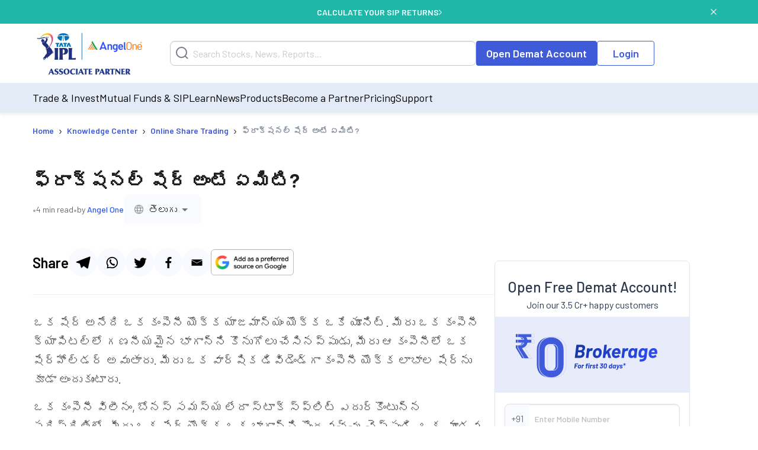

--- FILE ---
content_type: text/html; charset=utf-8
request_url: https://www.angelone.in/knowledge-center/online-share-trading/fractional-share-telugu
body_size: 20549
content:
<!DOCTYPE html><html lang="te"><head><meta charSet="utf-8"/><meta name="viewport" content="width=device-width, initial-scale=1"/><link rel="preload" href="https://www.angelone.in/_next/static/media/47cbc4e2adbc5db9-s.p.woff2" as="font" crossorigin="" type="font/woff2"/><link rel="preload" href="https://www.angelone.in/_next/static/media/60c9b95e8d9e49be-s.p.woff2" as="font" crossorigin="" type="font/woff2"/><link rel="preload" href="https://www.angelone.in/_next/static/media/61d96c4884191721-s.p.woff2" as="font" crossorigin="" type="font/woff2"/><link rel="preload" href="https://www.angelone.in/_next/static/media/6ad0344ed98ac2e9-s.p.woff2" as="font" crossorigin="" type="font/woff2"/><link rel="preload" href="https://www.angelone.in/_next/static/media/b0bb26939bb40fdb-s.p.woff2" as="font" crossorigin="" type="font/woff2"/><link rel="preload" as="image" href="https://w3assets.angelone.in/wp-content/uploads/1764336177483-zero_brokerage.png"/><link rel="preload" as="image" href="https://w3assets.angelone.in/wp-content/uploads/2022/08/Vector.png"/><link rel="preload" as="image" href="https://w3assets.angelone.in/wp-content/uploads/2022/08/Vector-2.svg"/><link rel="preload" as="image" href="https://w3assets.angelone.in/wp-content/uploads/2022/08/Vector-1.svg"/><link rel="preload" as="image" href="https://w3assets.angelone.in/wp-content/uploads/2024/04/IPL_COMPOSITE-LOGO_ANGELONE_HORIZONTAL_WHITE_VERSION-192x100-1.png"/><link rel="stylesheet" href="https://www.angelone.in/_next/static/css/4e0cc0316170221f.css" data-precedence="next"/><link rel="stylesheet" href="https://www.angelone.in/_next/static/css/0c24eb476e62b0e9.css" data-precedence="next"/><link rel="stylesheet" href="https://www.angelone.in/_next/static/css/21e5f5f2dd5a783c.css" data-precedence="next"/><link rel="stylesheet" href="https://www.angelone.in/_next/static/css/3aaaddb9bb8c9b0c.css" data-precedence="next"/><link rel="preload" as="script" fetchPriority="low" href="https://www.angelone.in/_next/static/chunks/webpack-48c703e93342b476.js"/><script src="https://www.angelone.in/_next/static/chunks/fd9d1056-36bf9a5f59d1fb21.js" async="" type="e4488545c2cdc8f531bb9cba-text/javascript"></script><script src="https://www.angelone.in/_next/static/chunks/4938-15ed24fb3bece71a.js" async="" type="e4488545c2cdc8f531bb9cba-text/javascript"></script><script src="https://www.angelone.in/_next/static/chunks/main-app-2f3800c6e4826db2.js" async="" type="e4488545c2cdc8f531bb9cba-text/javascript"></script><script src="https://www.angelone.in/_next/static/chunks/app/layout-388fbe6e06a6e6dc.js" async="" type="e4488545c2cdc8f531bb9cba-text/javascript"></script><script src="https://www.angelone.in/_next/static/chunks/3430-362f639e91d56c64.js" async="" type="e4488545c2cdc8f531bb9cba-text/javascript"></script><script src="https://www.angelone.in/_next/static/chunks/1749-f7981794397a08b4.js" async="" type="e4488545c2cdc8f531bb9cba-text/javascript"></script><script src="https://www.angelone.in/_next/static/chunks/93-64aae584403e8ad0.js" async="" type="e4488545c2cdc8f531bb9cba-text/javascript"></script><script src="https://www.angelone.in/_next/static/chunks/9298-f81e4b767b6fc52e.js" async="" type="e4488545c2cdc8f531bb9cba-text/javascript"></script><script src="https://www.angelone.in/_next/static/chunks/9686-b9cc61141e5c41bd.js" async="" type="e4488545c2cdc8f531bb9cba-text/javascript"></script><script src="https://www.angelone.in/_next/static/chunks/3046-67d328eabba179e5.js" async="" type="e4488545c2cdc8f531bb9cba-text/javascript"></script><script src="https://www.angelone.in/_next/static/chunks/5935-86a8a9aec06b4b8d.js" async="" type="e4488545c2cdc8f531bb9cba-text/javascript"></script><script src="https://www.angelone.in/_next/static/chunks/6970-be9b77bca9065d9f.js" async="" type="e4488545c2cdc8f531bb9cba-text/javascript"></script><script src="https://www.angelone.in/_next/static/chunks/8692-062be3401f611382.js" async="" type="e4488545c2cdc8f531bb9cba-text/javascript"></script><script src="https://www.angelone.in/_next/static/chunks/859-d9a34d87dc50f639.js" async="" type="e4488545c2cdc8f531bb9cba-text/javascript"></script><script src="https://www.angelone.in/_next/static/chunks/9577-b8ac1185d62ee6b2.js" async="" type="e4488545c2cdc8f531bb9cba-text/javascript"></script><script src="https://www.angelone.in/_next/static/chunks/app/(sem)/layout-bcacea46ad514d34.js" async="" type="e4488545c2cdc8f531bb9cba-text/javascript"></script><script src="https://www.angelone.in/_next/static/chunks/910-594efb1cda70c795.js" async="" type="e4488545c2cdc8f531bb9cba-text/javascript"></script><script src="https://www.angelone.in/_next/static/chunks/5250-37740e7271c730da.js" async="" type="e4488545c2cdc8f531bb9cba-text/javascript"></script><script src="https://www.angelone.in/_next/static/chunks/2227-d1c11e32064b14a3.js" async="" type="e4488545c2cdc8f531bb9cba-text/javascript"></script><script src="https://www.angelone.in/_next/static/chunks/2157-c94c42bcba0177ec.js" async="" type="e4488545c2cdc8f531bb9cba-text/javascript"></script><script src="https://www.angelone.in/_next/static/chunks/9200-dd4bd750de2e676e.js" async="" type="e4488545c2cdc8f531bb9cba-text/javascript"></script><script src="https://www.angelone.in/_next/static/chunks/1675-a21b3c138adacf37.js" async="" type="e4488545c2cdc8f531bb9cba-text/javascript"></script><script src="https://www.angelone.in/_next/static/chunks/8939-fb5019a3189a0080.js" async="" type="e4488545c2cdc8f531bb9cba-text/javascript"></script><script src="https://www.angelone.in/_next/static/chunks/6349-24d2db182c784782.js" async="" type="e4488545c2cdc8f531bb9cba-text/javascript"></script><script src="https://www.angelone.in/_next/static/chunks/7682-195dae21fec204e3.js" async="" type="e4488545c2cdc8f531bb9cba-text/javascript"></script><script src="https://www.angelone.in/_next/static/chunks/5779-e307932b0cd46c00.js" async="" type="e4488545c2cdc8f531bb9cba-text/javascript"></script><script src="https://www.angelone.in/_next/static/chunks/2140-7f5be57ff9fd0a4e.js" async="" type="e4488545c2cdc8f531bb9cba-text/javascript"></script><script src="https://www.angelone.in/_next/static/chunks/1-6f009d19f53442cd.js" async="" type="e4488545c2cdc8f531bb9cba-text/javascript"></script><script src="https://www.angelone.in/_next/static/chunks/4115-0221f537c518b604.js" async="" type="e4488545c2cdc8f531bb9cba-text/javascript"></script><script src="https://www.angelone.in/_next/static/chunks/8837-f812cfef092e0f64.js" async="" type="e4488545c2cdc8f531bb9cba-text/javascript"></script><script src="https://www.angelone.in/_next/static/chunks/1688-121b17ebeadcf1ed.js" async="" type="e4488545c2cdc8f531bb9cba-text/javascript"></script><script src="https://www.angelone.in/_next/static/chunks/9787-74df24ab7c313074.js" async="" type="e4488545c2cdc8f531bb9cba-text/javascript"></script><script src="https://www.angelone.in/_next/static/chunks/app/(organic)/knowledge-center/%5Bcategory%5D/%5Bpost%5D/page-48fff7a4e3cf9239.js" async="" type="e4488545c2cdc8f531bb9cba-text/javascript"></script><script src="https://www.angelone.in/_next/static/chunks/3589-aa355eeefaa84299.js" async="" type="e4488545c2cdc8f531bb9cba-text/javascript"></script><script src="https://www.angelone.in/_next/static/chunks/8398-afe9563572193fd2.js" async="" type="e4488545c2cdc8f531bb9cba-text/javascript"></script><script src="https://www.angelone.in/_next/static/chunks/app/(zeocommission)/layout-bb2ba99f75a562a2.js" async="" type="e4488545c2cdc8f531bb9cba-text/javascript"></script><script src="https://www.angelone.in/_next/static/chunks/app/(zeocommission)/not-found-5f5d12e1ace0dd06.js" async="" type="e4488545c2cdc8f531bb9cba-text/javascript"></script><link rel="preload" href="https://www.googletagmanager.com/gtm.js?id=GTM-NNZ26S" as="script"/><title>ఫ్రాక్షనల్ షేర్ అంటే ఏమిటి? | Angel One</title><meta name="description" content="పాక్షిక వాటాను ఒక మొత్తం వాటా కంటే తక్కువ ఉన్న స్టాక్ యూనిట్‌గా పేర్కొంటారు. ఏంజెల్ వన్‌లో ఫ్రాక్షనల్ షేర్ ట్రేడింగ్ మరియు దాని ప్రయోజనాల గురించి మరింత తెలుసుకోండి."/><meta name="robots" content="index, follow, max-video-preview:max-video-preview:-1, max-image-preview:max-image-preview:large, max-snippet:max-snippet:-1"/><link rel="bookmarks" href="https://www.angelone.in/knowledge-center/online-share-trading/fractional-share-telugu"/><meta name="title" content="ఫ్రాక్షనల్ షేర్ అంటే ఏమిటి? | Angel One"/><link rel="canonical" href="https://www.angelone.in/knowledge-center/online-share-trading/fractional-share-telugu"/><link rel="alternate" hrefLang="te-IN" href="https://www.angelone.in/knowledge-center/online-share-trading/fractional-share-telugu"/><link rel="alternate" hrefLang="en-IN" href="https://www.angelone.in/knowledge-center/online-share-trading/fractional-share"/><link rel="alternate" hrefLang="x-default" href="https://www.angelone.in/knowledge-center/online-share-trading/fractional-share"/><link rel="alternate" hrefLang="gu-IN" href="https://www.angelone.in/knowledge-center/online-share-trading/fractional-share-gujarati"/><link rel="alternate" hrefLang="hi-IN" href="https://www.angelone.in/knowledge-center/online-share-trading/fractional-share-hindi"/><meta name="ahrefs-site-verification" content="2b2c431ddf2a10353c7d04c0870f5ff9f35e27ad65768be4344e45cd8a545799"/><meta name="facebook-domain-verification" content="h0t8k8ds469htd77hc9xiqpqcenadp"/><meta name="msvalidate.01" content="331FFC16A51363228EFAD3395D020AA6"/><meta property="og:title" content="ఫ్రాక్షనల్ షేర్ అంటే ఏమిటి? | Angel One"/><meta property="og:description" content="పాక్షిక వాటాను ఒక మొత్తం వాటా కంటే తక్కువ ఉన్న స్టాక్ యూనిట్‌గా పేర్కొంటారు. ఏంజెల్ వన్‌లో ఫ్రాక్షనల్ షేర్ ట్రేడింగ్ మరియు దాని ప్రయోజనాల గురించి మరింత తెలుసుకోండి."/><meta property="og:url" content="https://www.angelone.in/knowledge-center/online-share-trading/fractional-share-telugu"/><meta property="og:site_name" content="Angel One"/><meta property="og:locale" content="en_US"/><meta property="og:image" content="https://w3assets.angelone.in/wp-content/uploads/2023/08/Logo.png"/><meta property="og:image:width" content="301"/><meta property="og:image:height" content="300"/><meta property="og:image:alt" content="ఫ్రాక్షనల్ షేర్ అంటే ఏమిటి? | Angel One"/><meta property="og:type" content="website"/><meta name="twitter:card" content="summary_large_image"/><meta name="twitter:creator" content="AngelOne.in"/><meta name="twitter:title" content="ఫ్రాక్షనల్ షేర్ అంటే ఏమిటి? | Angel One"/><meta name="twitter:description" content="పాక్షిక వాటాను ఒక మొత్తం వాటా కంటే తక్కువ ఉన్న స్టాక్ యూనిట్‌గా పేర్కొంటారు. ఏంజెల్ వన్‌లో ఫ్రాక్షనల్ షేర్ ట్రేడింగ్ మరియు దాని ప్రయోజనాల గురించి మరింత తెలుసుకోండి."/><meta name="twitter:image" content="https://w3assets.angelone.in/wp-content/uploads/2023/08/Logo.png"/><link rel="icon" href="/favicon.ico" type="image/x-icon" sizes="16x16"/><meta name="next-size-adjust"/><script src="https://www.angelone.in/_next/static/chunks/polyfills-c67a75d1b6f99dc8.js" noModule="" type="e4488545c2cdc8f531bb9cba-text/javascript"></script></head><body><html lang="en"><body id="modal-root" class="antialiased"><noscript><iframe src="https://www.googletagmanager.com/ns.html?id=GTM-NNZ26S" height="0" width="0" style="display:none;visibility:hidden"></iframe></noscript><style data-emotion="css-global 4wwv3r">*{font-family:'__Barlow_daff4f','__Barlow_Fallback_daff4f'!important;}</style><div style="display:flex;align-items:center;justify-content:center;width:100%;position:static;background-color:#21b7a8;text-align:center;color:#fff;height:40px;font-weight:600;font-size:14px;gap:12px"><div style="display:flex;align-items:center;justify-content:center;width:100%;gap:12px;margin:0 auto"><a href="https://www.angelone.in/calculators/sip-calculator?cta=home-banner-mf" data-gtm-dl-on="click" data-gtm-dl-en="Sticky_Header" data-gtm-dl-ec="Sticky Header" data-gtm-dl-ea="Apply Now Click" data-gtm-dl-el="Calculate your SIP Returns" style="color:#fff;font-weight:600;display:flex;align-items:center;gap:7px;text-transform:uppercase;text-decoration:none">CALCULATE YOUR SIP RETURNS<img alt="" loading="eager" width="5" height="11" decoding="async" data-nimg="1" style="color:transparent" src="https://w3assets.angelone.in/wp-content/uploads/2022/08/Vector-2.svg"/></a></div><button class="close" data-gtm-dl-on="click" data-gtm-dl-en="Sticky_Header" data-gtm-dl-ec="Sticky Header" data-gtm-dl-ea="Close" data-gtm-dl-el="Calculate your SIP Returns" style="position:absolute;right:5%;top:14px;cursor:pointer;background:none;border:none"><img alt="close" loading="eager" width="10" height="10" decoding="async" data-nimg="1" style="color:transparent" src="https://w3assets.angelone.in/wp-content/uploads/2022/08/Vector-1.svg"/></button></div><div style="position:sticky;top:0;z-index:300;box-shadow:0 4px 4px rgba(197,197,197,.25)"><div style="background-color:#fff" class="YLe1aC" data-status="false"><div style="display:flex;align-items:center;justify-content:space-between;height:90px;gap:10px" class="container"><a href="https://www.angelone.in/" rel="home" class="yup1cd" title="Angel One - Share Market Trading"><img alt="Angel One - Share Market Trading and Stock Broking" title="Angel One - Share Market Trading" loading="eager" width="192" height="100" decoding="async" data-nimg="1" style="color:transparent" src="https://w3assets.angelone.in/wp-content/uploads/2024/04/IPL_COMPOSITE-LOGO_ANGELONE_HORIZONTAL_WHITE_VERSION-192x100-1.png"/></a><div class="_1_3eBb"><form class="CLmWEc"><svg class="K6g__Q undefined" width="21" height="21" viewBox="0 0 21 21" fill="none" xmlns="https://www.w3.org/2000/svg"><path d="M20 20L15.514 15.506L20 20ZM18 9.5C18 11.7543 17.1045 13.9163 15.5104 15.5104C13.9163 17.1045 11.7543 18 9.5 18C7.24566 18 5.08365 17.1045 3.48959 15.5104C1.89553 13.9163 1 11.7543 1 9.5C1 7.24566 1.89553 5.08365 3.48959 3.48959C5.08365 1.89553 7.24566 1 9.5 1C11.7543 1 13.9163 1.89553 15.5104 3.48959C17.1045 5.08365 18 7.24566 18 9.5V9.5Z" stroke="#777D87" stroke-width="2" stroke-linecap="round"></path></svg></form></div><div style="display:flex;gap:20px"><a href="https://www.angelone.in/open-demat-account" class=" _9y6k5n OUT3ET">Open Demat Account</a><a href="https://www.angelone.in/trade?_gl=1*3sf7bj*_ga*MTI5Mzg3NDgyNy4xNjQ5NjU2NDEx*_ga_CDX93S7LDP*MTY1ODgxMDk2MS4zMzguMS4xNjU4ODExMzkwLjQz" class="dmLT9i _9y6k5n vXjoMZ">Login</a></div><div class="ZKlfPZ"></div><div style="display:flex;gap:10px;align-items:center;flex-shrink:0" class="_6JPRmQ"><button style="padding:0" aria-label="Search" id="searchIcon" type="submit"><svg class="undefined undefined" width="21" height="21" viewBox="0 0 21 21" fill="none" xmlns="https://www.w3.org/2000/svg"><path d="M20 20L15.514 15.506L20 20ZM18 9.5C18 11.7543 17.1045 13.9163 15.5104 15.5104C13.9163 17.1045 11.7543 18 9.5 18C7.24566 18 5.08365 17.1045 3.48959 15.5104C1.89553 13.9163 1 11.7543 1 9.5C1 7.24566 1.89553 5.08365 3.48959 3.48959C5.08365 1.89553 7.24566 1 9.5 1C11.7543 1 13.9163 1.89553 15.5104 3.48959C17.1045 5.08365 18 7.24566 18 9.5V9.5Z" stroke="#777D87" stroke-width="2" stroke-linecap="round"></path></svg></button><button style="padding:0" type="button" id="hmenu" aria-label="Hamburger Menu"><div class="fiDyxS "><span class="line"></span><span class="line"></span><span class="line"></span></div></button></div></div></div><div style="opacity:1"><div style="display:none" class="_Wsn9n "><div class="fxkElU"><a href="https://trade.angelone.in/" class=" _9y6k5n OUT3ET ToIqBs">Open Demat Account</a><a href="https://trade.angelone.in/" class=" _9y6k5n vXjoMZ ToIqBs">Login</a></div><ul class="cRa2KD container" role="menu"><li class="" data-has-children="true"><a href="#">Trade &amp; Invest</a><div class="nmj7In ns5eBo"><ul role="menu" class="_4BuNMx "><li><a href="https://www.angelone.in/stocks">Stocks</a></li><li><a href="https://www.angelone.in/indices">Indices</a></li><li><a href="https://www.angelone.in/upcoming-ipo">Upcoming IPO</a></li><li><a href="https://www.angelone.in/commodity">Commodity</a></li><li><a href="https://www.angelone.in/futures-and-options">F&amp;O</a></li><li><a href="https://www.angelone.in/etf">ETF</a></li><li><a href="https://www.angelone.in/margin-trading-facility">MTF</a></li></ul></div><img alt="" loading="lazy" width="14" height="8" decoding="async" data-nimg="1" class="U1fU4K" style="color:transparent" src="https://w3assets.angelone.in/wp-content/uploads/2022/08/Vector.svg"/></li><li class="" data-has-children="true"><a href="#">Mutual Funds &amp; SIP</a><div class="nmj7In ns5eBo"><ul role="menu" class="_4BuNMx "><li><a href="https://www.angelone.in/calculators/sip-calculator">SIP Calculator</a></li><li><a href="https://www.angelone.in/mutual-funds">Mutual Funds</a></li><li><a href="https://www.angelone.in/mutual-funds/amc">AMCs</a></li><li><a href="https://www.angelone.in/mutual-funds/new-fund-offers">NFO</a></li><li><a href="https://www.angelone.in/mutual-funds/category">Types of Mutual Fund</a></li><li><a href="https://www.angelone.in/mutual-funds/fund-screener">Mutual Fund Screener</a></li></ul></div><img alt="" loading="lazy" width="14" height="8" decoding="async" data-nimg="1" class="U1fU4K" style="color:transparent" src="https://w3assets.angelone.in/wp-content/uploads/2022/08/Vector.svg"/></li><li class="" data-has-children="true"><a href="#">Learn</a><div class="nmj7In ns5eBo"><ul role="menu" class="_4BuNMx "><li><a href="https://www.angelone.in/knowledge-center">Knowledge Center</a></li><li><a href="https://smartmoney.angelone.in">Smart Money</a></li><li><a href="https://www.angelone.in/live-blog">Live Blog</a></li><li><a href="https://www.angelone.in/finance-wiki/">Finance Wiki</a></li></ul></div><img alt="" loading="lazy" width="14" height="8" decoding="async" data-nimg="1" class="U1fU4K" style="color:transparent" src="https://w3assets.angelone.in/wp-content/uploads/2022/08/Vector.svg"/></li><li class="" data-has-children="true"><a href="#">News</a><div class="nmj7In ns5eBo"><ul role="menu" class="_4BuNMx "><li><a href="https://www.angelone.in/news">Stock Market News</a></li><li><a href="https://www.angelone.in/news/market-updates">Market Updates</a></li><li><a href="https://www.angelone.in/news/personal-finance">Personal Finance</a></li><li><a href="https://www.angelone.in/news/mutual-funds">Mutual Funds</a></li><li><a href="https://www.angelone.in/news/ipos">IPO</a></li></ul></div><img alt="" loading="lazy" width="14" height="8" decoding="async" data-nimg="1" class="U1fU4K" style="color:transparent" src="https://w3assets.angelone.in/wp-content/uploads/2022/08/Vector.svg"/></li><li class="" data-has-children="true"><a href="#">Products</a><div class="nmj7In ns5eBo"><ul role="menu" class="_4BuNMx "><li><a href="https://www.angelone.in/share-market-app">Angel One Super App</a></li><li><a href="https://www.angelone.in/trade-platform">Angel One Trade</a></li><li><a href="https://www.angelone.in/calculators">Calculators</a></li><li><a href="https://smartapi.angelbroking.com/">Smart API</a></li><li><a target="_blank" rel="nofollow" href="https://www.ionic.in/">Wealth Management</a></li></ul></div><img alt="" loading="lazy" width="14" height="8" decoding="async" data-nimg="1" class="U1fU4K" style="color:transparent" src="https://w3assets.angelone.in/wp-content/uploads/2022/08/Vector.svg"/></li><li class="" data-has-children="true"><a href="#">Become a Partner</a><div class="nmj7In ns5eBo"><ul role="menu" class="_4BuNMx "><li><a href="https://www.angelone.in/dra">Influencer Partner (DRA)</a></li><li><a href="https://www.angelone.in/posp-insurance">Insurance POSP</a></li><li><a href="https://www.angelone.in/authorised-person">Authorised Person</a></li><li><a href="https://www.angelone.in/mutual-fund-distributor-acquisition">Mutual Fund Distributor</a></li><li><a href="https://stockbroker.angelone.in">Authorised Person Locator</a></li></ul></div><img alt="" loading="lazy" width="14" height="8" decoding="async" data-nimg="1" class="U1fU4K" style="color:transparent" src="https://w3assets.angelone.in/wp-content/uploads/2022/08/Vector.svg"/></li><li class="" data-has-children="true"><a href="https://www.angelone.in/exchange-transaction-charges">Pricing</a><div class="nmj7In ns5eBo"><ul role="menu" class="_4BuNMx "></ul></div><img alt="" loading="lazy" width="14" height="8" decoding="async" data-nimg="1" class="U1fU4K" style="color:transparent" src="https://w3assets.angelone.in/wp-content/uploads/2022/08/Vector.svg"/></li><li class="" data-has-children="true"><a href="#">Support</a><div class="nmj7In ns5eBo"><ul role="menu" class="_4BuNMx "><li><a href="https://www.angelone.in/knowledge-center/user-manual">User Manual</a></li><li><a href="https://www.angelone.in/support">Read FAQs</a></li><li><a href="https://www.angelone.in/contact-us">Contact Us</a></li></ul></div><img alt="" loading="lazy" width="14" height="8" decoding="async" data-nimg="1" class="U1fU4K" style="color:transparent" src="https://w3assets.angelone.in/wp-content/uploads/2022/08/Vector.svg"/></li></ul><div class="BlcLq_"><a href="https://angelone.onelink.me/Sm4M/6utgxo98" class=" _9y6k5n vXjoMZ ToIqBs">Download App</a></div></div></div></div><article class="hentry"><div class="o1PclX"><script id="cms-schema" type="application/ld+json">{}</script><script id="cms-schema" type="application/ld+json">{}</script><script id="options-schema" type="application/ld+json">{"@context":"https://schema.org","@type":"Article","mainEntityOfPage":{"@type":"Article","@id":"https://www.angelone.in/knowledge-center/online-share-trading/fractional-share-telugu"},"headline":"ఫ్రాక్షనల్ షేర్ అంటే ఏమిటి?","author":{"@type":"organization","name":"Angel One"},"publisher":{"@type":"Organization","name":"Angel One","logo":{"@type":"ImageObject","url":"https://w3assets.angelone.in/wp-content/uploads/2022/03/AO-logo-Desktop.png?v2"}},"description":"పాక్షిక వాటాను ఒక మొత్తం వాటా కంటే తక్కువ ఉన్న స్టాక్ యూనిట్‌గా పేర్కొంటారు. ఏంజెల్ వన్‌లో ఫ్రాక్షనల్ షేర్ ట్రేడింగ్ మరియు దాని ప్రయోజనాల గురించి మరింత తెలుసుకోండి."}</script><div><div class="mRTvOb"><div class="breadcrumb-container"><nav class="SRiKWB  
      " aria-label="breadcrumb"><ol style="display:inline-flex;list-style:none;justify-content:flex-start;align-items:center;padding:15px 0 0px;margin:0;text-align:left;background:transparent;font-size:13px;white-space:nowrap" itemScope="" itemType="https://schema.org/BreadcrumbList"><li class="" itemProp="itemListElement" itemScope="" itemType="https://schema.org/ListItem" style="display:flex;margin-bottom:5px;align-items:center"><a href="/" itemProp="item"><span itemProp="name">Home</span></a><meta itemProp="position" content="1"/><span class="_1EWN8L">›</span></li><li class="" itemProp="itemListElement" itemScope="" itemType="https://schema.org/ListItem" style="display:flex;margin-bottom:5px;align-items:center"><a href="/knowledge-center" itemProp="item"><span itemProp="name">Knowledge Center</span></a><meta itemProp="position" content="2"/><span class="_1EWN8L">›</span></li><li class="" itemProp="itemListElement" itemScope="" itemType="https://schema.org/ListItem" style="display:flex;margin-bottom:5px;align-items:center"><a href="/knowledge-center/online-share-trading" itemProp="item"><span itemProp="name">Online Share Trading</span></a><meta itemProp="position" content="3"/><span class="_1EWN8L">›</span></li><li class=" active" itemProp="itemListElement" itemScope="" itemType="https://schema.org/ListItem" style="display:flex;margin-bottom:5px;align-items:center"><a href="https://www.angelone.in/knowledge-center/online-share-trading/fractional-share-telugu" itemProp="item"><span itemProp="name">ఫ్రాక్షనల్ షేర్ అంటే ఏమిటి?</span></a><meta itemProp="position" content="4"/></li></ol></nav></div></div></div><div class="_6j6IVJ"><div class="D_M0lo"><style data-emotion="css 1wxaqej">.css-1wxaqej{box-sizing:border-box;margin:0;-webkit-flex-direction:row;-ms-flex-direction:row;flex-direction:row;}</style><div class="MuiGrid-root MuiGrid-item MuiGrid-grid-md-12 _1O88_D css-1wxaqej" style="margin-bottom:30px"><div><div class="OpNZja"><h1 class="ySbDUv">ఫ్రాక్షనల్ షేర్ అంటే ఏమిటి?</h1><div class="_7uXCkp"><span class="qyvnkm">•</span><span class="QUUo29">4 min read</span><span class="qyvnkm">•</span><span class="QUUo29">by <span class="o7JcK6">Angel One</span></span><div class="zu5FyJ"><style data-emotion="css 1d9oyrj">.css-1d9oyrj{height:43px;background-color:#f9fbfe;border:1px solid transparent;}.css-1d9oyrj .MuiOutlinedInput-notchedOutline{border:none;}.css-1d9oyrj:hover .MuiOutlinedInput-notchedOutline{border:none;}.css-1d9oyrj.Mui-focused .MuiOutlinedInput-notchedOutline{border:none;}.css-1d9oyrj .MuiSelect-select{padding:12px 8px;}</style><style data-emotion="css-global 1prfaxn">@-webkit-keyframes mui-auto-fill{from{display:block;}}@keyframes mui-auto-fill{from{display:block;}}@-webkit-keyframes mui-auto-fill-cancel{from{display:block;}}@keyframes mui-auto-fill-cancel{from{display:block;}}</style><style data-emotion="css 1qam61s">.css-1qam61s{font-family:"Roboto","Helvetica","Arial",sans-serif;font-weight:400;font-size:1rem;line-height:1.4375em;letter-spacing:0.00938em;color:rgba(0, 0, 0, 0.87);box-sizing:border-box;position:relative;cursor:text;display:-webkit-inline-box;display:-webkit-inline-flex;display:-ms-inline-flexbox;display:inline-flex;-webkit-align-items:center;-webkit-box-align:center;-ms-flex-align:center;align-items:center;position:relative;border-radius:4px;height:43px;background-color:#f9fbfe;border:1px solid transparent;}.css-1qam61s.Mui-disabled{color:rgba(0, 0, 0, 0.38);cursor:default;}.css-1qam61s:hover .MuiOutlinedInput-notchedOutline{border-color:rgba(0, 0, 0, 0.87);}@media (hover: none){.css-1qam61s:hover .MuiOutlinedInput-notchedOutline{border-color:rgba(0, 0, 0, 0.23);}}.css-1qam61s.Mui-focused .MuiOutlinedInput-notchedOutline{border-color:#1976d2;border-width:2px;}.css-1qam61s.Mui-error .MuiOutlinedInput-notchedOutline{border-color:#d32f2f;}.css-1qam61s.Mui-disabled .MuiOutlinedInput-notchedOutline{border-color:rgba(0, 0, 0, 0.26);}.css-1qam61s .MuiOutlinedInput-notchedOutline{border:none;}.css-1qam61s:hover .MuiOutlinedInput-notchedOutline{border:none;}.css-1qam61s.Mui-focused .MuiOutlinedInput-notchedOutline{border:none;}.css-1qam61s .MuiSelect-select{padding:12px 8px;}</style><div class="MuiInputBase-root MuiOutlinedInput-root MuiInputBase-colorPrimary css-1qam61s"><style data-emotion="css 1x5jdmq">.css-1x5jdmq{font:inherit;letter-spacing:inherit;color:currentColor;padding:4px 0 5px;border:0;box-sizing:content-box;background:none;height:1.4375em;margin:0;-webkit-tap-highlight-color:transparent;display:block;min-width:0;width:100%;-webkit-animation-name:mui-auto-fill-cancel;animation-name:mui-auto-fill-cancel;-webkit-animation-duration:10ms;animation-duration:10ms;padding:16.5px 14px;}.css-1x5jdmq::-webkit-input-placeholder{color:currentColor;opacity:0.42;-webkit-transition:opacity 200ms cubic-bezier(0.4, 0, 0.2, 1) 0ms;transition:opacity 200ms cubic-bezier(0.4, 0, 0.2, 1) 0ms;}.css-1x5jdmq::-moz-placeholder{color:currentColor;opacity:0.42;-webkit-transition:opacity 200ms cubic-bezier(0.4, 0, 0.2, 1) 0ms;transition:opacity 200ms cubic-bezier(0.4, 0, 0.2, 1) 0ms;}.css-1x5jdmq:-ms-input-placeholder{color:currentColor;opacity:0.42;-webkit-transition:opacity 200ms cubic-bezier(0.4, 0, 0.2, 1) 0ms;transition:opacity 200ms cubic-bezier(0.4, 0, 0.2, 1) 0ms;}.css-1x5jdmq::-ms-input-placeholder{color:currentColor;opacity:0.42;-webkit-transition:opacity 200ms cubic-bezier(0.4, 0, 0.2, 1) 0ms;transition:opacity 200ms cubic-bezier(0.4, 0, 0.2, 1) 0ms;}.css-1x5jdmq:focus{outline:0;}.css-1x5jdmq:invalid{box-shadow:none;}.css-1x5jdmq::-webkit-search-decoration{-webkit-appearance:none;}label[data-shrink=false]+.MuiInputBase-formControl .css-1x5jdmq::-webkit-input-placeholder{opacity:0!important;}label[data-shrink=false]+.MuiInputBase-formControl .css-1x5jdmq::-moz-placeholder{opacity:0!important;}label[data-shrink=false]+.MuiInputBase-formControl .css-1x5jdmq:-ms-input-placeholder{opacity:0!important;}label[data-shrink=false]+.MuiInputBase-formControl .css-1x5jdmq::-ms-input-placeholder{opacity:0!important;}label[data-shrink=false]+.MuiInputBase-formControl .css-1x5jdmq:focus::-webkit-input-placeholder{opacity:0.42;}label[data-shrink=false]+.MuiInputBase-formControl .css-1x5jdmq:focus::-moz-placeholder{opacity:0.42;}label[data-shrink=false]+.MuiInputBase-formControl .css-1x5jdmq:focus:-ms-input-placeholder{opacity:0.42;}label[data-shrink=false]+.MuiInputBase-formControl .css-1x5jdmq:focus::-ms-input-placeholder{opacity:0.42;}.css-1x5jdmq.Mui-disabled{opacity:1;-webkit-text-fill-color:rgba(0, 0, 0, 0.38);}.css-1x5jdmq:-webkit-autofill{-webkit-animation-duration:5000s;animation-duration:5000s;-webkit-animation-name:mui-auto-fill;animation-name:mui-auto-fill;}.css-1x5jdmq:-webkit-autofill{border-radius:inherit;}</style><style data-emotion="css qiwgdb">.css-qiwgdb{-moz-appearance:none;-webkit-appearance:none;-webkit-user-select:none;-moz-user-select:none;-ms-user-select:none;user-select:none;border-radius:4px;cursor:pointer;font:inherit;letter-spacing:inherit;color:currentColor;padding:4px 0 5px;border:0;box-sizing:content-box;background:none;height:1.4375em;margin:0;-webkit-tap-highlight-color:transparent;display:block;min-width:0;width:100%;-webkit-animation-name:mui-auto-fill-cancel;animation-name:mui-auto-fill-cancel;-webkit-animation-duration:10ms;animation-duration:10ms;padding:16.5px 14px;}.css-qiwgdb:focus{border-radius:4px;}.css-qiwgdb::-ms-expand{display:none;}.css-qiwgdb.Mui-disabled{cursor:default;}.css-qiwgdb[multiple]{height:auto;}.css-qiwgdb:not([multiple]) option,.css-qiwgdb:not([multiple]) optgroup{background-color:#fff;}.css-qiwgdb.css-qiwgdb.css-qiwgdb{padding-right:32px;}.css-qiwgdb.MuiSelect-select{height:auto;min-height:1.4375em;text-overflow:ellipsis;white-space:nowrap;overflow:hidden;}.css-qiwgdb::-webkit-input-placeholder{color:currentColor;opacity:0.42;-webkit-transition:opacity 200ms cubic-bezier(0.4, 0, 0.2, 1) 0ms;transition:opacity 200ms cubic-bezier(0.4, 0, 0.2, 1) 0ms;}.css-qiwgdb::-moz-placeholder{color:currentColor;opacity:0.42;-webkit-transition:opacity 200ms cubic-bezier(0.4, 0, 0.2, 1) 0ms;transition:opacity 200ms cubic-bezier(0.4, 0, 0.2, 1) 0ms;}.css-qiwgdb:-ms-input-placeholder{color:currentColor;opacity:0.42;-webkit-transition:opacity 200ms cubic-bezier(0.4, 0, 0.2, 1) 0ms;transition:opacity 200ms cubic-bezier(0.4, 0, 0.2, 1) 0ms;}.css-qiwgdb::-ms-input-placeholder{color:currentColor;opacity:0.42;-webkit-transition:opacity 200ms cubic-bezier(0.4, 0, 0.2, 1) 0ms;transition:opacity 200ms cubic-bezier(0.4, 0, 0.2, 1) 0ms;}.css-qiwgdb:focus{outline:0;}.css-qiwgdb:invalid{box-shadow:none;}.css-qiwgdb::-webkit-search-decoration{-webkit-appearance:none;}label[data-shrink=false]+.MuiInputBase-formControl .css-qiwgdb::-webkit-input-placeholder{opacity:0!important;}label[data-shrink=false]+.MuiInputBase-formControl .css-qiwgdb::-moz-placeholder{opacity:0!important;}label[data-shrink=false]+.MuiInputBase-formControl .css-qiwgdb:-ms-input-placeholder{opacity:0!important;}label[data-shrink=false]+.MuiInputBase-formControl .css-qiwgdb::-ms-input-placeholder{opacity:0!important;}label[data-shrink=false]+.MuiInputBase-formControl .css-qiwgdb:focus::-webkit-input-placeholder{opacity:0.42;}label[data-shrink=false]+.MuiInputBase-formControl .css-qiwgdb:focus::-moz-placeholder{opacity:0.42;}label[data-shrink=false]+.MuiInputBase-formControl .css-qiwgdb:focus:-ms-input-placeholder{opacity:0.42;}label[data-shrink=false]+.MuiInputBase-formControl .css-qiwgdb:focus::-ms-input-placeholder{opacity:0.42;}.css-qiwgdb.Mui-disabled{opacity:1;-webkit-text-fill-color:rgba(0, 0, 0, 0.38);}.css-qiwgdb:-webkit-autofill{-webkit-animation-duration:5000s;animation-duration:5000s;-webkit-animation-name:mui-auto-fill;animation-name:mui-auto-fill;}.css-qiwgdb:-webkit-autofill{border-radius:inherit;}</style><div tabindex="0" role="combobox" aria-controls=":R4laopmuuuumeula:" aria-expanded="false" aria-haspopup="listbox" class="MuiSelect-select MuiSelect-outlined MuiInputBase-input MuiOutlinedInput-input css-qiwgdb"><style data-emotion="css 70qvj9">.css-70qvj9{display:-webkit-box;display:-webkit-flex;display:-ms-flexbox;display:flex;-webkit-align-items:center;-webkit-box-align:center;-ms-flex-align:center;align-items:center;}</style><div class="MuiBox-root css-70qvj9"><img src="https://w3assets.angelone.in/wp-content/uploads/2022/08/Vector.png" alt="l" width="17" height="17" style="margin-right:8px"/>తెలుగు</div></div><style data-emotion="css 1k3x8v3">.css-1k3x8v3{bottom:0;left:0;position:absolute;opacity:0;pointer-events:none;width:100%;box-sizing:border-box;}</style><input aria-invalid="false" aria-hidden="true" tabindex="-1" class="MuiSelect-nativeInput css-1k3x8v3" value="తెలుగు"/><style data-emotion="css bi4s6q">.css-bi4s6q{position:absolute;right:7px;top:calc(50% - .5em);pointer-events:none;color:rgba(0, 0, 0, 0.54);}.css-bi4s6q.Mui-disabled{color:rgba(0, 0, 0, 0.26);}</style><style data-emotion="css 1636szt">.css-1636szt{-webkit-user-select:none;-moz-user-select:none;-ms-user-select:none;user-select:none;width:1em;height:1em;display:inline-block;fill:currentColor;-webkit-flex-shrink:0;-ms-flex-negative:0;flex-shrink:0;-webkit-transition:fill 200ms cubic-bezier(0.4, 0, 0.2, 1) 0ms;transition:fill 200ms cubic-bezier(0.4, 0, 0.2, 1) 0ms;font-size:1.5rem;position:absolute;right:7px;top:calc(50% - .5em);pointer-events:none;color:rgba(0, 0, 0, 0.54);}.css-1636szt.Mui-disabled{color:rgba(0, 0, 0, 0.26);}</style><svg class="MuiSvgIcon-root MuiSvgIcon-fontSizeMedium MuiSelect-icon MuiSelect-iconOutlined css-1636szt" focusable="false" aria-hidden="true" viewBox="0 0 24 24" data-testid="ArrowDropDownIcon"><path d="M7 10l5 5 5-5z"></path></svg><style data-emotion="css 19w1uun">.css-19w1uun{border-color:rgba(0, 0, 0, 0.23);}</style><style data-emotion="css igs3ac">.css-igs3ac{text-align:left;position:absolute;bottom:0;right:0;top:-5px;left:0;margin:0;padding:0 8px;pointer-events:none;border-radius:inherit;border-style:solid;border-width:1px;overflow:hidden;min-width:0%;border-color:rgba(0, 0, 0, 0.23);}</style><fieldset aria-hidden="true" class="MuiOutlinedInput-notchedOutline css-igs3ac"><style data-emotion="css ihdtdm">.css-ihdtdm{float:unset;width:auto;overflow:hidden;padding:0;line-height:11px;-webkit-transition:width 150ms cubic-bezier(0.0, 0, 0.2, 1) 0ms;transition:width 150ms cubic-bezier(0.0, 0, 0.2, 1) 0ms;}</style><legend class="css-ihdtdm"><span class="notranslate">​</span></legend></fieldset></div></div></div></div></div><div><div><style>.content {
  max-width: 100%;
  width: 100%;
  margin-top: 0px;
  font-size: 20px;
  line-height: 32px;
  margin-bottom: 15px;
  color: #545454;
  word-break: break-word;
  font-weight: 400;
  @media (max-width: 786px) {
    font-size: 18px;
    line-height: 28.8px;
  }
}
.content a {
  line-height: inherit;
  color: rgb(8, 101, 171);
  cursor: pointer;
  text-decoration: none;
}
.content p {
  margin-top: 0px;
  line-height: 32px;
  font-size: 20px;
  line-height: 32px;
  margin-bottom: 15px;
  word-break: break-word;
  @media (max-width: 786px) {
    font-size: 18px;
    line-height: 28.8px;
  }
}
.content p a {
  line-height: inherit;
  color: rgb(8, 101, 171);
  cursor: pointer;
  text-decoration: none;
}
.content ol {
  line-height: 1.6;
  margin-bottom: 1rem;
  list-style-position: outside;
}
.content ol li {
  font-size: 20px;
  line-height: 32px;
  margin-bottom: 12px;
  margin-top: 0;
  @media (max-width: 786px) {
    font-size: 18px;
    line-height: 28.8px;
  }
}
.content ol li a {
  line-height: inherit;
  color: #0865ab;
  text-decoration: none;
  cursor: pointer;
}
.content ul {
  line-height: 1.6;
  margin-bottom: 1rem;
  list-style-position: outside;
}
.content ul li {
  font-size: 20px;
  line-height: 32px;
  margin-bottom: 12px;
  margin-top: 0;
  @media (max-width: 786px) {
    font-size: 18px;
    line-height: 28.8px;
  }
}
.content ul li a {
  line-height: inherit;
  color: #0865ab;
  text-decoration: none;
  cursor: pointer;
}
.content > img {
  margin-bottom: 25px;
  border-radius: 10px;
  max-width: 100%;
  height: auto;
}
.content iframe {
  width: 100% !important;
  max-width: 100% !important;
  border-radius: 10px !important;
  margin: 0 auto !important;
  align-content: center;
  align-self: center;
  float: none;
  display: block;
  height: 400px;
  @media (max-width: 786px) {
    height: 314px;    
  }
}
.content h2 {
  font-weight: 600;
  font-size: 32px;
  line-height: 45px;
  margin-top: 10px;
  margin-bottom: 10px;
  color: #333;
  @media (max-width: 786px) {
    font-size: 22px;
    line-height: 34px;
  }
}
.content h2 > img {
  margin-bottom: 25px;
  border-radius: 10px;
  max-width: 100%;
  height: auto;
}
.content h2 a {
  line-height: inherit;
  color: rgb(8, 101, 171);
  cursor: pointer;
  text-decoration: none;
}
.content h3 {
  font-size: 22px;
  border-bottom: 1px solid #d3d3d3;
  padding-bottom: 10px;
  margin-top: 10px;
  line-height: 1.4;
  margin-bottom: 0.5rem;
  font-weight: 500;
  @media (max-width: 786px) {
    font-size: 20px;
  }
}

.content h4 {
  font-size: 18px;
}
.content table {
  overflow-x: auto;
  width: 100%;
  border-collapse: collapse;
  margin-bottom: 1rem;
  border-radius: 5px;
  box-sizing: border-box;
  @media (max-width: 786px) {
    width: 100%;
  }
}
.table-wrapper {
  width: 100%;
  overflow-x: auto;
  margin-bottom: 1rem;
  border-radius: 5px;
  scrollbar-width: thin;
  scrollbar-color: #ccc #f1f1f1;
}
.table-wrapper::-webkit-scrollbar {
  height: 8px;
}

.table-wrapper::-webkit-scrollbar-track {
  background: #f1f1f1;
  border-radius: 4px;
}

.table-wrapper::-webkit-scrollbar-thumb {
  background: #ccc;
  border-radius: 4px;
}

.table-wrapper::-webkit-scrollbar-thumb:hover {
  background: #999;
}
tbody td,
tbody th {
  min-width: 180px;
  padding: 0.5rem 0.625rem 0.625rem;
  overflow: hidden;
  text-overflow: ellipsis;
}

.content table td,
.content table th {
  word-break: break-word;
  hyphens: auto;
}

.content tbody,
tfoot,
thead {
  border: 1px solid #f2f2f2;
  background-color: #fff;
}

.content caption {
  padding: 0.5rem 0.625rem 0.625rem;
  font-weight: 700;
}

.content thead {
  background: #f9f9f9;
  color: #545454;
}

.content tfoot {
  background: #f2f2f2;
  color: #545454;
}

.content tfoot tr,
.content thead tr {
  background: 0 0;
}
.content thead th {
  position: sticky;
  top: 0;
  background: #f9f9f9;
  z-index: 2;
}
tfoot td,
tfoot th,
thead td,
thead th {
  padding: 0.5rem 0.625rem 0.625rem;
  font-weight: 700;
  text-align: left;
}

tbody tr:nth-child(even) {
  border-bottom: 0;
  background-color: #f2f2f2;
}

table.unstriped tbody {
  background-color: #fff;
}

table.unstriped tbody tr {
  border-bottom: 0;
  border-bottom: 1px solid #f2f2f2;
  background-color: #fff;
}
@media (max-width: 786px) {
  tbody td,
  tbody th {
    min-width: 180px;
    font-size: 14px;
    padding: 0.4rem 0.5rem;
  }
}
</style><i style="margin-bottom:20px;display:block" class="content entry-content"></i></div></div><div style="display:flex;align-items:center;flex-wrap:wrap;gap:16px;margin-bottom:30px;border-bottom:1px solid #eee;padding-bottom:30px;margin-top:40px" class="jsx-5640460d7d29b31d"><span style="font-weight:600;font-size:24px;line-height:47px;color:#000" class="jsx-5640460d7d29b31d">Share</span><button style="background:#f8faff;border-radius:999px;width:48px;height:48px;display:flex;align-items:center;justify-content:center;border:none;cursor:pointer" aria-label="Share via telegram"><img alt="telegram" loading="lazy" width="35" height="35" decoding="async" data-nimg="1" style="color:transparent" src="https://w3assets.angelone.in/wp-content/uploads/2023/11/telegram.svg"/></button><button style="background:#f8faff;border-radius:999px;width:48px;height:48px;display:flex;align-items:center;justify-content:center;border:none;cursor:pointer" aria-label="Share via whatsapp"><img alt="whatsapp" loading="lazy" width="35" height="35" decoding="async" data-nimg="1" style="color:transparent" src="https://w3assets.angelone.in/wp-content/uploads/2023/11/whatsapp.svg"/></button><button style="background:#f8faff;border-radius:999px;width:48px;height:48px;display:flex;align-items:center;justify-content:center;border:none;cursor:pointer" aria-label="Share via facebook"><img alt="facebook" loading="lazy" width="35" height="35" decoding="async" data-nimg="1" style="color:transparent" src="https://w3assets.angelone.in/wp-content/uploads/2023/11/twitter.svg"/></button><button style="background:#f8faff;border-radius:999px;width:48px;height:48px;display:flex;align-items:center;justify-content:center;border:none;cursor:pointer" aria-label="Share via twitter"><img alt="twitter" loading="lazy" width="35" height="35" decoding="async" data-nimg="1" style="color:transparent" src="https://w3assets.angelone.in/wp-content/uploads/2023/11/facebook.svg"/></button><button style="background:#f8faff;border-radius:999px;width:48px;height:48px;display:flex;align-items:center;justify-content:center;border:none;cursor:pointer" aria-label="Share via email"><img alt="email" loading="lazy" width="35" height="35" decoding="async" data-nimg="1" style="color:transparent" src="https://w3assets.angelone.in/wp-content/uploads/2023/11/email.svg"/></button><a href="https://www.google.com/preferences/source?q=https://www.angelone.in" target="_blank" rel="noopener noreferrer" class="jsx-5640460d7d29b31d share-extra-img"><img alt="Extra Share" loading="lazy" width="120" height="48" decoding="async" data-nimg="1" style="color:transparent;width:100%;max-width:140px;height:auto;cursor:pointer" src="https://www.angelone.in/wp-content/uploads/2025/09/image-20250915-103731.png"/></a></div><div><div><style>.content {
  max-width: 100%;
  width: 100%;
  margin-top: 0px;
  font-size: 20px;
  line-height: 32px;
  margin-bottom: 15px;
  color: #545454;
  word-break: break-word;
  font-weight: 400;
  @media (max-width: 786px) {
    font-size: 18px;
    line-height: 28.8px;
  }
}
.content a {
  line-height: inherit;
  color: rgb(8, 101, 171);
  cursor: pointer;
  text-decoration: none;
}
.content p {
  margin-top: 0px;
  line-height: 32px;
  font-size: 20px;
  line-height: 32px;
  margin-bottom: 15px;
  word-break: break-word;
  @media (max-width: 786px) {
    font-size: 18px;
    line-height: 28.8px;
  }
}
.content p a {
  line-height: inherit;
  color: rgb(8, 101, 171);
  cursor: pointer;
  text-decoration: none;
}
.content ol {
  line-height: 1.6;
  margin-bottom: 1rem;
  list-style-position: outside;
}
.content ol li {
  font-size: 20px;
  line-height: 32px;
  margin-bottom: 12px;
  margin-top: 0;
  @media (max-width: 786px) {
    font-size: 18px;
    line-height: 28.8px;
  }
}
.content ol li a {
  line-height: inherit;
  color: #0865ab;
  text-decoration: none;
  cursor: pointer;
}
.content ul {
  line-height: 1.6;
  margin-bottom: 1rem;
  list-style-position: outside;
}
.content ul li {
  font-size: 20px;
  line-height: 32px;
  margin-bottom: 12px;
  margin-top: 0;
  @media (max-width: 786px) {
    font-size: 18px;
    line-height: 28.8px;
  }
}
.content ul li a {
  line-height: inherit;
  color: #0865ab;
  text-decoration: none;
  cursor: pointer;
}
.content > img {
  margin-bottom: 25px;
  border-radius: 10px;
  max-width: 100%;
  height: auto;
}
.content iframe {
  width: 100% !important;
  max-width: 100% !important;
  border-radius: 10px !important;
  margin: 0 auto !important;
  align-content: center;
  align-self: center;
  float: none;
  display: block;
  height: 400px;
  @media (max-width: 786px) {
    height: 314px;    
  }
}
.content h2 {
  font-weight: 600;
  font-size: 32px;
  line-height: 45px;
  margin-top: 10px;
  margin-bottom: 10px;
  color: #333;
  @media (max-width: 786px) {
    font-size: 22px;
    line-height: 34px;
  }
}
.content h2 > img {
  margin-bottom: 25px;
  border-radius: 10px;
  max-width: 100%;
  height: auto;
}
.content h2 a {
  line-height: inherit;
  color: rgb(8, 101, 171);
  cursor: pointer;
  text-decoration: none;
}
.content h3 {
  font-size: 22px;
  border-bottom: 1px solid #d3d3d3;
  padding-bottom: 10px;
  margin-top: 10px;
  line-height: 1.4;
  margin-bottom: 0.5rem;
  font-weight: 500;
  @media (max-width: 786px) {
    font-size: 20px;
  }
}

.content h4 {
  font-size: 18px;
}
.content table {
  overflow-x: auto;
  width: 100%;
  border-collapse: collapse;
  margin-bottom: 1rem;
  border-radius: 5px;
  box-sizing: border-box;
  @media (max-width: 786px) {
    width: 100%;
  }
}
.table-wrapper {
  width: 100%;
  overflow-x: auto;
  margin-bottom: 1rem;
  border-radius: 5px;
  scrollbar-width: thin;
  scrollbar-color: #ccc #f1f1f1;
}
.table-wrapper::-webkit-scrollbar {
  height: 8px;
}

.table-wrapper::-webkit-scrollbar-track {
  background: #f1f1f1;
  border-radius: 4px;
}

.table-wrapper::-webkit-scrollbar-thumb {
  background: #ccc;
  border-radius: 4px;
}

.table-wrapper::-webkit-scrollbar-thumb:hover {
  background: #999;
}
tbody td,
tbody th {
  min-width: 180px;
  padding: 0.5rem 0.625rem 0.625rem;
  overflow: hidden;
  text-overflow: ellipsis;
}

.content table td,
.content table th {
  word-break: break-word;
  hyphens: auto;
}

.content tbody,
tfoot,
thead {
  border: 1px solid #f2f2f2;
  background-color: #fff;
}

.content caption {
  padding: 0.5rem 0.625rem 0.625rem;
  font-weight: 700;
}

.content thead {
  background: #f9f9f9;
  color: #545454;
}

.content tfoot {
  background: #f2f2f2;
  color: #545454;
}

.content tfoot tr,
.content thead tr {
  background: 0 0;
}
.content thead th {
  position: sticky;
  top: 0;
  background: #f9f9f9;
  z-index: 2;
}
tfoot td,
tfoot th,
thead td,
thead th {
  padding: 0.5rem 0.625rem 0.625rem;
  font-weight: 700;
  text-align: left;
}

tbody tr:nth-child(even) {
  border-bottom: 0;
  background-color: #f2f2f2;
}

table.unstriped tbody {
  background-color: #fff;
}

table.unstriped tbody tr {
  border-bottom: 0;
  border-bottom: 1px solid #f2f2f2;
  background-color: #fff;
}
@media (max-width: 786px) {
  tbody td,
  tbody th {
    min-width: 180px;
    font-size: 14px;
    padding: 0.4rem 0.5rem;
  }
}
</style><div class="content entry-content"><p><span style="font-weight: 400;">ఒక షేర్ అనేది ఒక కంపెనీ యొక్క యాజమాన్యం యొక్క ఒకే యూనిట్. మీరు ఒక కంపెనీ క్యాపిటల్‌లో గణనీయమైన భాగాన్ని కొనుగోలు చేసినప్పుడు, మీరు ఆ కంపెనీలో ఒక షేర్‌హోల్డర్ అవుతారు. మీరు ఒక వార్షిక డివిడెండ్‌గా కంపెనీ యొక్క లాభాల షేర్‌ను కూడా అందుకుంటారు.</span></p>
<p><span style="font-weight: 400;">ఒక కంపెనీ విలీనం, బోనస్ సమస్య లేదా స్టాక్ స్ప్లిట్ ఎదుర్కొంటున్న పరిస్థితిలో, మీరు ఒక షేర్ యొక్క ఒక భాగాన్ని పొందవచ్చు, చెప్పండి, ఒక-మూడవ లేదా ఒక-సగం షేర్ యొక్క భాగం పొందవచ్చు. మీరు అటువంటి స్టాక్స్‌ను ఏమి కాల్ చేస్తారు? వారు మీకు ఎలా చెల్లించాలి? ఆదాయ పన్ను పరిష్కారాలు ఏమిటి?</span></p>
<p><span style="font-weight: 400;">ఒక ఫ్రాక్షనల్ షేర్ అనేది ఒకటి కంటే తక్కువగా ఉన్న స్టాక్ యొక్క యూనిట్. ఫ్రాక్షనల్ షేర్లు సాధారణంగా స్టాక్ స్ప్లిట్లు, బోనస్ షేర్లు, మర్జర్లు మరియు అక్విజిషన్లు లేదా ఇలాంటి కార్పొరేట్ దశల నుండి అభివృద్ధి చెందుతాయి. డాలర్-ఖర్చు సగటు సగటు, క్యాపిటల్ లాభాలు మరియు డివిడెండ్ రీఇన్వెస్ట్మెంట్ ప్లాన్లు తరచుగా ఫ్రాక్షనల్ షేర్లతో పెట్టుబడిదారును వదిలివేస్తాయి. ఫ్రాక్షనల్ షేర్లు ఓపెన్ మార్కెట్లో ట్రేడ్ చేయవు. ఫ్రాక్షనల్ షేర్లను విక్రయించడానికి ఒకే మార్గం ఒక ప్రధాన బ్రోకరేజ్ ద్వారా. అటువంటి షేర్లు స్టాక్ మార్కెట్ నుండి అందుబాటులో లేకపోయినప్పటికీ, వారికి పెట్టుబడిదారులకు విలువ ఉంటుంది, మరియు అవి కూడా విక్రయించడం కష్టం.</span></p>
<h2 id="-1"><b>ఫ్రాక్షనల్ షేర్ల గురించి మరిన్ని</b></h2>
<p><span style="font-weight: 400;">ఫ్రాక్షనల్ షేర్లు సాధారణంగా పెద్ద బ్రోకరేజ్ సంస్థల ద్వారా ట్రేడ్ చేయబడతాయి. ఒకవేళ విక్రయ స్టాక్ మార్కెట్ ప్లేస్ లో అధిక డిమాండ్ లేకపోతే, ఫ్రాక్షనల్ షేర్లను విక్రయించడం అనేది ఊహించిన దాని కంటే ఎక్కువ సమయం తీసుకోవచ్చు. క్రింద పేర్కొన్న విధంగా ఫ్రాక్షనల్ షేర్లు వివిధ మార్గాల్లో సృష్టించబడ్డాయి.</span></p>
<h2 id="-2"><b>స్టాక్ విభజనలు</b></h2>
<p><span style="font-weight: 400;">ఇప్పటికే ఉన్న షేర్ హోల్డర్లకు మరిన్ని షేర్లను జారీ చేయడం ద్వారా బాకీ ఉన్న షేర్ల సంఖ్యను పెంచడం టాప్ కంపెనీ అధికారుల దశ. కంపెనీ యొక్క లిక్విడిటీని పెంచుకోవడానికి ఇది ఒక అడుగు. అత్యంత సాధారణ స్టాక్ స్ప్లిట్లు 2-for-1 లేదా 3-for-1.</span></p>
<h2 id="-3"><b>విలీనాలు మరియు సంపాదనలు</b></h2>
<p><span style="font-weight: 400;">కొన్నిసార్లు బ్రోకరేజీలు మొత్తం షేర్లను విభజించాయి, తద్వారా వారు క్లయింట్లకు ఫ్రాక్షనల్ షేర్లను విక్రయించవచ్చు. ఇది సాధారణంగా అమెజాన్, ఆల్ఫాబెట్, గూగుల్ యొక్క పేరెంట్ కంపెనీ వంటి అధిక ధరగల స్టాక్స్ తో చేయబడుతుంది. ఫ్రాక్షనల్ స్టాక్స్ కొన్నిసార్లు ఒక వ్యక్తిగత పెట్టుబడిదారు అటువంటి కంపెనీలలో కొనుగోలు చేయగల ఒకే మార్గం.</span></p>
<h2 id="-4"><b>డివిడెండ్ రీఇన్వెస్ట్మెంట్ ప్లాన్లు</b></h2>
<p><span style="font-weight: 400;">డివిడెండ్ రీఇన్వెస్ట్మెంట్ ప్లాన్లు (DRIP) ఫ్రాక్షనల్ షేర్లను కూడా సృష్టిస్తాయి. డివిడెండ్ రీఇన్వెస్ట్మెంట్ ప్లాన్ అనేది ఒక కంపెనీ తన పెట్టుబడిదారులు అదే షేర్లను కొనుగోలు చేయడానికి డివిడెండ్ చెల్లింపులను ఉపయోగించడానికి అనుమతిస్తుంది. అదే స్టాక్స్ కొనుగోలు చేయడానికి డివిడెండ్ ఉపయోగించబడుతుంది కాబట్టి, ఒక పూర్తి షేర్ కొనుగోలు చేయడం గణనీయం కాకపోవచ్చు, దీని ఫలితంగా ఫ్రాక్షనల్ షేర్లు ఉంటాయి.</span></p>
<h2 id="-5"><b>మీరు ఫ్రాక్షనల్ షేర్లను ఎలా విక్రయించాలి?</b></h2>
<p><span style="font-weight: 400;">సాధారణంగా, మీరు నగదు కంపెనీలకు ఫ్రాక్షనల్ షేర్లను విక్రయించుకుంటారు. పెట్టుబడిదారుల నుండి ఫ్రాక్షనల్ షేర్లను కొనుగోలు చేయడానికి కంపెనీ ఒక ట్రస్టీని నియమిస్తుంది.</span></p>
<h2 id="-6"><b>ఫ్రాక్షనల్ షేర్ల ప్రయోజనాలు</b></h2>
<p><span style="font-weight: 400;">ఒక కొత్త లేదా అమెచ్యూర్ పెట్టుబడిదారు పరిమిత రిస్క్‌తో మార్కెట్‌లోకి ప్రవేశించడానికి అనుమతించడం ద్వారా ఫ్రాక్షనల్ షేర్ ఇన్వెస్టింగ్ జరుగుతుంది. ఫ్రాక్షనల్ షేర్లు లేకుండా, ఒక సాధారణ పెట్టుబడిదారు అధిక స్టాక్ ధర కలిగిన కంపెనీలతో పోర్ట్‌ఫోలియోను నిర్మించడం కష్టంగా ఉంటుంది. ఫ్రాక్షనల్ షేర్లు సీజన్డ్ పెట్టుబడిదారులకు వారికి ఇష్టమైన స్టాక్స్ లో పెట్టుబడి పెట్టడం సులభతరం చేసాయి.</span></p>
<h2 id="-7"><b>ముగింపు:</b></h2>
<p><span style="font-weight: 400;">కొన్ని బ్రోకరేజీలు మరియు ట్రేడింగ్ ప్లాట్‌ఫామ్‌లు ఇప్పుడు ఫ్రాక్షన్ పెట్టుబడి పెట్టడానికి అనుమతిస్తాయి. ఇది పెట్టుబడిదారులు ఖరీదైన సెక్యూరిటీలలో చిన్న మొత్తాలను పెట్టుబడి పెట్టడానికి వీలు కల్పిస్తుంది, ఇది వారి అందుబాటులోకి మించి ఉంటుంది. ఫ్రాక్షనల్ షేర్లతో, మరింత వైవిధ్యమైన పోర్ట్‌ఫోలియోను సాధించడానికి మీరు మీ పెట్టుబడులను మరిన్ని స్టాక్‌లలో విభజించవచ్చు మరియు గరిష్ట రిటర్న్స్ పొందడానికి త్వరగా పని చేయడానికి చిన్న క్యాష్ బ్యాలెన్స్‌లను ఉపయోగించవచ్చు.</span></p>
<p><span style="font-weight: 400;">ఈ రోజులు, భారతీయ స్టాక్ మార్కెట్లో ఫ్రాక్షనల్ షేర్లు చాలా ప్రముఖమైనవిగా మారింది. మీరు దీనిపై మరింత తెలుసుకోవాలనుకుంటే, మీరు ఏంజెల్ బ్రోకింగ్ తో ట్రేడింగ్ ప్రారంభించవచ్చు!</span></p>
</div></div></div><div></div></div><style data-emotion="css 1wxaqej">.css-1wxaqej{box-sizing:border-box;margin:0;-webkit-flex-direction:row;-ms-flex-direction:row;flex-direction:row;}</style><div class="MuiGrid-root MuiGrid-item MuiGrid-grid-md-12 _2nntMA css-1wxaqej"><div><div style="margin-bottom:30px"><div></div></div><div style="margin-bottom:30px"><div></div></div><div style="margin-bottom:30px"><div></div></div></div><div class="zMjo5N"></div><div class="zMjo5N"><div></div></div><div class="zMjo5N"><div></div></div></div></div></div><div style="margin-bottom:30px" class="_6j6IVJ"></div><div style="margin-bottom:30px" class="_6j6IVJ"><div><div></div></div></div></div></article><!--$!--><template data-dgst="NEXT_DYNAMIC_NO_SSR_CODE"></template><div><style data-emotion="css 1tgsk0c animation-c7515d">.css-1tgsk0c{display:block;background-color:rgba(0, 0, 0, 0.11);height:auto;margin-top:0;margin-bottom:0;transform-origin:0 55%;-webkit-transform:scale(1, 0.60);-moz-transform:scale(1, 0.60);-ms-transform:scale(1, 0.60);transform:scale(1, 0.60);border-radius:4px/6.7px;-webkit-animation:animation-c7515d 2s ease-in-out 0.5s infinite;animation:animation-c7515d 2s ease-in-out 0.5s infinite;}.css-1tgsk0c:empty:before{content:"\00a0";}@-webkit-keyframes animation-c7515d{0%{opacity:1;}50%{opacity:0.4;}100%{opacity:1;}}@keyframes animation-c7515d{0%{opacity:1;}50%{opacity:0.4;}100%{opacity:1;}}</style><span class="MuiSkeleton-root MuiSkeleton-text MuiSkeleton-pulse css-1tgsk0c" style="width:100%;height:100%"></span></div><!--/$--><div class="undefined DU2aXw oda-sticky-form"><div class="BVUGCM"><div class="f2N79v" style="min-width:302px"><img src="https://w3assets.angelone.in/wp-content/uploads/1764336177483-zero_brokerage.png"/></div><div class="ryJKRF"><div class="wGfl26">Open Free Demat Account!</div><div class="_8ILJEv">Join our 3.5 Cr+ happy customers</div></div><form class="p2FyB_" action="https://www.angelone.in/form-gateways/oda-form.php" method="post"><div style="min-width:215px" class="MO86Co OdBUV5"><label class="jkac3M">+91</label><input class="oda-form-mno" type="number" placeholder="Enter Mobile Number" name="mobile" value=""/></div><div class="hidden-fields"><input type="hidden" name="web_placement_id" value="21"/><input type="hidden" name="ref_url" value="-"/><input type="hidden" name="page_url" value="-"/><input type="hidden" class="post-id" name="post-id" value=""/></div><div class="MO86Co"><button style="min-width:220px" type="submit" value="Get Free Demat Account" id="CTA_sticky_footer" class="undefined _4gtA2g">Get Free Demat Account</button></div></form></div><div class="Lmpgyk"><button type="button" class="HorcVd">Get Free Demat Account</button></div></div><script src="https://www.angelone.in/_next/static/chunks/webpack-48c703e93342b476.js" async="" type="e4488545c2cdc8f531bb9cba-text/javascript"></script><script src="/cdn-cgi/scripts/7d0fa10a/cloudflare-static/rocket-loader.min.js" data-cf-settings="e4488545c2cdc8f531bb9cba-|49" defer></script></body></html><script type="e4488545c2cdc8f531bb9cba-text/javascript">(self.__next_f=self.__next_f||[]).push([0]);self.__next_f.push([2,null])</script><script type="e4488545c2cdc8f531bb9cba-text/javascript">self.__next_f.push([1,"0:\"$L1\"\n"])</script><script type="e4488545c2cdc8f531bb9cba-text/javascript">self.__next_f.push([1,"2:HL[\"https://www.angelone.in/_next/static/media/47cbc4e2adbc5db9-s.p.woff2\",\"font\",{\"crossOrigin\":\"\",\"type\":\"font/woff2\"}]\n3:HL[\"https://www.angelone.in/_next/static/media/60c9b95e8d9e49be-s.p.woff2\",\"font\",{\"crossOrigin\":\"\",\"type\":\"font/woff2\"}]\n4:HL[\"https://www.angelone.in/_next/static/media/61d96c4884191721-s.p.woff2\",\"font\",{\"crossOrigin\":\"\",\"type\":\"font/woff2\"}]\n5:HL[\"https://www.angelone.in/_next/static/media/6ad0344ed98ac2e9-s.p.woff2\",\"font\",{\"crossOrigin\":\"\",\"type\":\"font/woff2\"}]\n6:HL[\"https://ww"])</script><script type="e4488545c2cdc8f531bb9cba-text/javascript">self.__next_f.push([1,"w.angelone.in/_next/static/media/b0bb26939bb40fdb-s.p.woff2\",\"font\",{\"crossOrigin\":\"\",\"type\":\"font/woff2\"}]\n7:HL[\"https://www.angelone.in/_next/static/css/4e0cc0316170221f.css\",\"style\"]\n8:HL[\"https://www.angelone.in/_next/static/css/0c24eb476e62b0e9.css\",\"style\"]\n9:HL[\"https://www.angelone.in/_next/static/css/21e5f5f2dd5a783c.css\",\"style\"]\na:HL[\"https://www.angelone.in/_next/static/css/3aaaddb9bb8c9b0c.css\",\"style\"]\n"])</script><script type="e4488545c2cdc8f531bb9cba-text/javascript">self.__next_f.push([1,"b:I[47690,[],\"\"]\ne:I[5613,[],\"\"]\n11:I[31778,[],\"\"]\n13:I[16136,[\"3185\",\"static/chunks/app/layout-388fbe6e06a6e6dc.js\"],\"\"]\n15:I[48955,[],\"\"]\nf:[\"category\",\"online-share-trading\",\"d\"]\n10:[\"post\",\"fractional-share-telugu\",\"d\"]\n"])</script><script type="e4488545c2cdc8f531bb9cba-text/javascript">self.__next_f.push([1,"1:[null,[\"$\",\"$Lb\",null,{\"buildId\":\"SXF1afsCYOq-nXvmclN1T\",\"assetPrefix\":\"https://www.angelone.in\",\"initialCanonicalUrl\":\"/knowledge-center/online-share-trading/fractional-share-telugu\",\"initialTree\":[\"\",{\"children\":[\"(organic)\",{\"children\":[\"knowledge-center\",{\"children\":[[\"category\",\"online-share-trading\",\"d\"],{\"children\":[[\"post\",\"fractional-share-telugu\",\"d\"],{\"children\":[\"__PAGE__\",{}]}]}]}]}]},\"$undefined\",\"$undefined\",true],\"initialSeedData\":[\"\",{\"children\":[\"(organic)\",{\"children\":[\"knowledge-center\",{\"children\":[[\"category\",\"online-share-trading\",\"d\"],{\"children\":[[\"post\",\"fractional-share-telugu\",\"d\"],{\"children\":[\"__PAGE__\",{},[\"$Lc\",\"$Ld\",null]]},[\"$\",\"$Le\",null,{\"parallelRouterKey\":\"children\",\"segmentPath\":[\"children\",\"(organic)\",\"children\",\"knowledge-center\",\"children\",\"$f\",\"children\",\"$10\",\"children\"],\"loading\":\"$undefined\",\"loadingStyles\":\"$undefined\",\"loadingScripts\":\"$undefined\",\"hasLoading\":false,\"error\":\"$undefined\",\"errorStyles\":\"$undefined\",\"errorScripts\":\"$undefined\",\"template\":[\"$\",\"$L11\",null,{}],\"templateStyles\":\"$undefined\",\"templateScripts\":\"$undefined\",\"notFound\":\"$undefined\",\"notFoundStyles\":\"$undefined\",\"styles\":[[\"$\",\"link\",\"0\",{\"rel\":\"stylesheet\",\"href\":\"https://www.angelone.in/_next/static/css/21e5f5f2dd5a783c.css\",\"precedence\":\"next\",\"crossOrigin\":\"$undefined\"}],[\"$\",\"link\",\"1\",{\"rel\":\"stylesheet\",\"href\":\"https://www.angelone.in/_next/static/css/3aaaddb9bb8c9b0c.css\",\"precedence\":\"next\",\"crossOrigin\":\"$undefined\"}]]}]]},[\"$\",\"$Le\",null,{\"parallelRouterKey\":\"children\",\"segmentPath\":[\"children\",\"(organic)\",\"children\",\"knowledge-center\",\"children\",\"$f\",\"children\"],\"loading\":\"$undefined\",\"loadingStyles\":\"$undefined\",\"loadingScripts\":\"$undefined\",\"hasLoading\":false,\"error\":\"$undefined\",\"errorStyles\":\"$undefined\",\"errorScripts\":\"$undefined\",\"template\":[\"$\",\"$L11\",null,{}],\"templateStyles\":\"$undefined\",\"templateScripts\":\"$undefined\",\"notFound\":\"$undefined\",\"notFoundStyles\":\"$undefined\",\"styles\":null}]]},[\"$\",\"$Le\",null,{\"parallelRouterKey\":\"children\",\"segmentPath\":[\"children\",\"(organic)\",\"children\",\"knowledge-center\",\"children\"],\"loading\":\"$undefined\",\"loadingStyles\":\"$undefined\",\"loadingScripts\":\"$undefined\",\"hasLoading\":false,\"error\":\"$undefined\",\"errorStyles\":\"$undefined\",\"errorScripts\":\"$undefined\",\"template\":[\"$\",\"$L11\",null,{}],\"templateStyles\":\"$undefined\",\"templateScripts\":\"$undefined\",\"notFound\":\"$undefined\",\"notFoundStyles\":\"$undefined\",\"styles\":null}]]},[null,\"$L12\",null]]},[null,[\"$\",\"html\",null,{\"lang\":\"te\",\"children\":[\"$\",\"body\",null,{\"children\":[[\"$\",\"$L13\",null,{}],[\"$\",\"$Le\",null,{\"parallelRouterKey\":\"children\",\"segmentPath\":[\"children\"],\"loading\":\"$undefined\",\"loadingStyles\":\"$undefined\",\"loadingScripts\":\"$undefined\",\"hasLoading\":false,\"error\":\"$undefined\",\"errorStyles\":\"$undefined\",\"errorScripts\":\"$undefined\",\"template\":[\"$\",\"$L11\",null,{}],\"templateStyles\":\"$undefined\",\"templateScripts\":\"$undefined\",\"notFound\":[[\"$\",\"title\",null,{\"children\":\"404: This page could not be found.\"}],[\"$\",\"div\",null,{\"style\":{\"fontFamily\":\"system-ui,\\\"Segoe UI\\\",Roboto,Helvetica,Arial,sans-serif,\\\"Apple Color Emoji\\\",\\\"Segoe UI Emoji\\\"\",\"height\":\"100vh\",\"textAlign\":\"center\",\"display\":\"flex\",\"flexDirection\":\"column\",\"alignItems\":\"center\",\"justifyContent\":\"center\"},\"children\":[\"$\",\"div\",null,{\"children\":[[\"$\",\"style\",null,{\"dangerouslySetInnerHTML\":{\"__html\":\"body{color:#000;background:#fff;margin:0}.next-error-h1{border-right:1px solid rgba(0,0,0,.3)}@media (prefers-color-scheme:dark){body{color:#fff;background:#000}.next-error-h1{border-right:1px solid rgba(255,255,255,.3)}}\"}}],[\"$\",\"h1\",null,{\"className\":\"next-error-h1\",\"style\":{\"display\":\"inline-block\",\"margin\":\"0 20px 0 0\",\"padding\":\"0 23px 0 0\",\"fontSize\":24,\"fontWeight\":500,\"verticalAlign\":\"top\",\"lineHeight\":\"49px\"},\"children\":\"404\"}],[\"$\",\"div\",null,{\"style\":{\"display\":\"inline-block\"},\"children\":[\"$\",\"h2\",null,{\"style\":{\"fontSize\":14,\"fontWeight\":400,\"lineHeight\":\"49px\",\"margin\":0},\"children\":\"This page could not be found.\"}]}]]}]}]],\"notFoundStyles\":[],\"styles\":[[\"$\",\"link\",\"0\",{\"rel\":\"stylesheet\",\"href\":\"https://www.angelone.in/_next/static/css/4e0cc0316170221f.css\",\"precedence\":\"next\",\"crossOrigin\":\"$undefined\"}],[\"$\",\"link\",\"1\",{\"rel\":\"stylesheet\",\"href\":\"https://www.angelone.in/_next/static/css/0c24eb476e62b0e9.css\",\"precedence\":\"next\",\"crossOrigin\":\"$undefined\"}]]}]]}]}],null]],\"initialHead\":[false,\"$L14\"],\"globalErrorComponent\":\"$15\"}]]\n"])</script><script type="e4488545c2cdc8f531bb9cba-text/javascript">self.__next_f.push([1,"17:I[99756,[\"3430\",\"static/chunks/3430-362f639e91d56c64.js\",\"1749\",\"static/chunks/1749-f7981794397a08b4.js\",\"93\",\"static/chunks/93-64aae584403e8ad0.js\",\"9298\",\"static/chunks/9298-f81e4b767b6fc52e.js\",\"9686\",\"static/chunks/9686-b9cc61141e5c41bd.js\",\"3046\",\"static/chunks/3046-67d328eabba179e5.js\",\"5935\",\"static/chunks/5935-86a8a9aec06b4b8d.js\",\"6970\",\"static/chunks/6970-be9b77bca9065d9f.js\",\"8692\",\"static/chunks/8692-062be3401f611382.js\",\"859\",\"static/chunks/859-d9a34d87dc50f639.js\",\"9577\",\"static/chunks/9577-b8ac1185d62ee6b2.js\",\"6565\",\"static/chunks/app/(sem)/layout-bcacea46ad514d34.js\"],\"\"]\n"])</script><script type="e4488545c2cdc8f531bb9cba-text/javascript">self.__next_f.push([1,"18:I[32046,[\"3430\",\"static/chunks/3430-362f639e91d56c64.js\",\"1749\",\"static/chunks/1749-f7981794397a08b4.js\",\"93\",\"static/chunks/93-64aae584403e8ad0.js\",\"9298\",\"static/chunks/9298-f81e4b767b6fc52e.js\",\"9686\",\"static/chunks/9686-b9cc61141e5c41bd.js\",\"3046\",\"static/chunks/3046-67d328eabba179e5.js\",\"5935\",\"static/chunks/5935-86a8a9aec06b4b8d.js\",\"6970\",\"static/chunks/6970-be9b77bca9065d9f.js\",\"8692\",\"static/chunks/8692-062be3401f611382.js\",\"859\",\"static/chunks/859-d9a34d87dc50f639.js\",\"9577\",\"static/chunks/9577-b8ac1185d62ee6b2.js\",\"6565\",\"static/chunks/app/(sem)/layout-bcacea46ad514d34.js\"],\"MyContextProvider\"]\n"])</script><script type="e4488545c2cdc8f531bb9cba-text/javascript">self.__next_f.push([1,"19:I[29826,[\"3430\",\"static/chunks/3430-362f639e91d56c64.js\",\"1749\",\"static/chunks/1749-f7981794397a08b4.js\",\"93\",\"static/chunks/93-64aae584403e8ad0.js\",\"9298\",\"static/chunks/9298-f81e4b767b6fc52e.js\",\"9686\",\"static/chunks/9686-b9cc61141e5c41bd.js\",\"3046\",\"static/chunks/3046-67d328eabba179e5.js\",\"5935\",\"static/chunks/5935-86a8a9aec06b4b8d.js\",\"6970\",\"static/chunks/6970-be9b77bca9065d9f.js\",\"8692\",\"static/chunks/8692-062be3401f611382.js\",\"859\",\"static/chunks/859-d9a34d87dc50f639.js\",\"9577\",\"static/chunks/9577-b8ac1185d62ee6b2.js\",\"6565\",\"static/chunks/app/(sem)/layout-bcacea46ad514d34.js\"],\"\"]\n"])</script><script type="e4488545c2cdc8f531bb9cba-text/javascript">self.__next_f.push([1,"1a:I[99950,[\"3430\",\"static/chunks/3430-362f639e91d56c64.js\",\"1749\",\"static/chunks/1749-f7981794397a08b4.js\",\"93\",\"static/chunks/93-64aae584403e8ad0.js\",\"9298\",\"static/chunks/9298-f81e4b767b6fc52e.js\",\"9686\",\"static/chunks/9686-b9cc61141e5c41bd.js\",\"3046\",\"static/chunks/3046-67d328eabba179e5.js\",\"5935\",\"static/chunks/5935-86a8a9aec06b4b8d.js\",\"6970\",\"static/chunks/6970-be9b77bca9065d9f.js\",\"8692\",\"static/chunks/8692-062be3401f611382.js\",\"859\",\"static/chunks/859-d9a34d87dc50f639.js\",\"9577\",\"static/chunks/9577-b8ac1185d62ee6b2.js\",\"6565\",\"static/chunks/app/(sem)/layout-bcacea46ad514d34.js\"],\"\"]\n"])</script><script type="e4488545c2cdc8f531bb9cba-text/javascript">self.__next_f.push([1,"1b:I[39,[\"3430\",\"static/chunks/3430-362f639e91d56c64.js\",\"1749\",\"static/chunks/1749-f7981794397a08b4.js\",\"93\",\"static/chunks/93-64aae584403e8ad0.js\",\"9298\",\"static/chunks/9298-f81e4b767b6fc52e.js\",\"9686\",\"static/chunks/9686-b9cc61141e5c41bd.js\",\"3046\",\"static/chunks/3046-67d328eabba179e5.js\",\"5935\",\"static/chunks/5935-86a8a9aec06b4b8d.js\",\"6970\",\"static/chunks/6970-be9b77bca9065d9f.js\",\"8692\",\"static/chunks/8692-062be3401f611382.js\",\"859\",\"static/chunks/859-d9a34d87dc50f639.js\",\"9577\",\"static/chunks/9577-b8ac1185d62ee6b2.js\",\"6565\",\"static/chunks/app/(sem)/layout-bcacea46ad514d34.js\"],\"\"]\n"])</script><script type="e4488545c2cdc8f531bb9cba-text/javascript">self.__next_f.push([1,"1e:\"$Sreact.suspense\"\n"])</script><script type="e4488545c2cdc8f531bb9cba-text/javascript">self.__next_f.push([1,"1f:I[53656,[\"3430\",\"static/chunks/3430-362f639e91d56c64.js\",\"1749\",\"static/chunks/1749-f7981794397a08b4.js\",\"93\",\"static/chunks/93-64aae584403e8ad0.js\",\"910\",\"static/chunks/910-594efb1cda70c795.js\",\"5250\",\"static/chunks/5250-37740e7271c730da.js\",\"2227\",\"static/chunks/2227-d1c11e32064b14a3.js\",\"2157\",\"static/chunks/2157-c94c42bcba0177ec.js\",\"9298\",\"static/chunks/9298-f81e4b767b6fc52e.js\",\"9200\",\"static/chunks/9200-dd4bd750de2e676e.js\",\"1675\",\"static/chunks/1675-a21b3c138adacf37.js\",\"8939\",\"static/chunks/8939-fb5019a3189a0080.js\",\"6349\",\"static/chunks/6349-24d2db182c784782.js\",\"9686\",\"static/chunks/9686-b9cc61141e5c41bd.js\",\"3046\",\"static/chunks/3046-67d328eabba179e5.js\",\"7682\",\"static/chunks/7682-195dae21fec204e3.js\",\"5779\",\"static/chunks/5779-e307932b0cd46c00.js\",\"2140\",\"static/chunks/2140-7f5be57ff9fd0a4e.js\",\"1\",\"static/chunks/1-6f009d19f53442cd.js\",\"4115\",\"static/chunks/4115-0221f537c518b604.js\",\"8837\",\"static/chunks/8837-f812cfef092e0f64.js\",\"1688\",\"static/chunks/1688-121b17ebeadcf1ed.js\",\"9787\",\"static/chunks/9787-74df24ab7c313074.js\",\"3377\",\"static/chunks/app/(organic)/knowledge-center/%5Bcategory%5D/%5Bpost%5D/page-48fff7a4e3cf9239.js\"],\"\"]\n"])</script><script type="e4488545c2cdc8f531bb9cba-text/javascript">self.__next_f.push([1,"20:I[16005,[\"3430\",\"static/chunks/3430-362f639e91d56c64.js\",\"1749\",\"static/chunks/1749-f7981794397a08b4.js\",\"93\",\"static/chunks/93-64aae584403e8ad0.js\",\"910\",\"static/chunks/910-594efb1cda70c795.js\",\"5250\",\"static/chunks/5250-37740e7271c730da.js\",\"2227\",\"static/chunks/2227-d1c11e32064b14a3.js\",\"2157\",\"static/chunks/2157-c94c42bcba0177ec.js\",\"9298\",\"static/chunks/9298-f81e4b767b6fc52e.js\",\"9200\",\"static/chunks/9200-dd4bd750de2e676e.js\",\"1675\",\"static/chunks/1675-a21b3c138adacf37.js\",\"8939\",\"static/chunks/8939-fb5019a3189a0080.js\",\"6349\",\"static/chunks/6349-24d2db182c784782.js\",\"9686\",\"static/chunks/9686-b9cc61141e5c41bd.js\",\"3046\",\"static/chunks/3046-67d328eabba179e5.js\",\"7682\",\"static/chunks/7682-195dae21fec204e3.js\",\"5779\",\"static/chunks/5779-e307932b0cd46c00.js\",\"2140\",\"static/chunks/2140-7f5be57ff9fd0a4e.js\",\"1\",\"static/chunks/1-6f009d19f53442cd.js\",\"4115\",\"static/chunks/4115-0221f537c518b604.js\",\"8837\",\"static/chunks/8837-f812cfef092e0f64.js\",\"1688\",\"static/chunks/1688-121b17ebeadcf1ed.js\",\"9787\",\"static/chunks/9787-74df24ab7c313074.js\",\"3377\",\"static/chunks/app/(organic)/knowledge-center/%5Bcategory%5D/%5Bpost%5D/page-48fff7a4e3cf9239.js\"],\"NoSSR\"]\n"])</script><script type="e4488545c2cdc8f531bb9cba-text/javascript">self.__next_f.push([1,"21:I[48692,[\"3430\",\"static/chunks/3430-362f639e91d56c64.js\",\"1749\",\"static/chunks/1749-f7981794397a08b4.js\",\"93\",\"static/chunks/93-64aae584403e8ad0.js\",\"9298\",\"static/chunks/9298-f81e4b767b6fc52e.js\",\"9686\",\"static/chunks/9686-b9cc61141e5c41bd.js\",\"3046\",\"static/chunks/3046-67d328eabba179e5.js\",\"5935\",\"static/chunks/5935-86a8a9aec06b4b8d.js\",\"6970\",\"static/chunks/6970-be9b77bca9065d9f.js\",\"8692\",\"static/chunks/8692-062be3401f611382.js\",\"859\",\"static/chunks/859-d9a34d87dc50f639.js\",\"9577\",\"static/chunks/9577-b8ac1185d62ee6b2.js\",\"6565\",\"static/chunks/app/(sem)/layout-bcacea46ad514d34.js\"],\"\"]\n"])</script><script type="e4488545c2cdc8f531bb9cba-text/javascript">self.__next_f.push([1,"22:I[8142,[\"3430\",\"static/chunks/3430-362f639e91d56c64.js\",\"1749\",\"static/chunks/1749-f7981794397a08b4.js\",\"93\",\"static/chunks/93-64aae584403e8ad0.js\",\"9298\",\"static/chunks/9298-f81e4b767b6fc52e.js\",\"9686\",\"static/chunks/9686-b9cc61141e5c41bd.js\",\"3046\",\"static/chunks/3046-67d328eabba179e5.js\",\"5935\",\"static/chunks/5935-86a8a9aec06b4b8d.js\",\"6970\",\"static/chunks/6970-be9b77bca9065d9f.js\",\"8692\",\"static/chunks/8692-062be3401f611382.js\",\"859\",\"static/chunks/859-d9a34d87dc50f639.js\",\"9577\",\"static/chunks/9577-b8ac1185d62ee6b2.js\",\"3589\",\"static/chunks/3589-aa355eeefaa84299.js\",\"8398\",\"static/chunks/8398-afe9563572193fd2.js\",\"1997\",\"static/chunks/app/(zeocommission)/layout-bb2ba99f75a562a2.js\"],\"\"]\n"])</script><script type="e4488545c2cdc8f531bb9cba-text/javascript">self.__next_f.push([1,"23:I[66927,[\"3430\",\"static/chunks/3430-362f639e91d56c64.js\",\"1749\",\"static/chunks/1749-f7981794397a08b4.js\",\"93\",\"static/chunks/93-64aae584403e8ad0.js\",\"9298\",\"static/chunks/9298-f81e4b767b6fc52e.js\",\"9686\",\"static/chunks/9686-b9cc61141e5c41bd.js\",\"3046\",\"static/chunks/3046-67d328eabba179e5.js\",\"5935\",\"static/chunks/5935-86a8a9aec06b4b8d.js\",\"6970\",\"static/chunks/6970-be9b77bca9065d9f.js\",\"8692\",\"static/chunks/8692-062be3401f611382.js\",\"859\",\"static/chunks/859-d9a34d87dc50f639.js\",\"9577\",\"static/chunks/9577-b8ac1185d62ee6b2.js\",\"6565\",\"static/chunks/app/(sem)/layout-bcacea46ad514d34.js\"],\"GoogleTagManager\"]\n"])</script><script type="e4488545c2cdc8f531bb9cba-text/javascript">self.__next_f.push([1,"d:\"$L16\"\n"])</script><script type="e4488545c2cdc8f531bb9cba-text/javascript">self.__next_f.push([1,"12:[\"$\",\"html\",null,{\"lang\":\"en\",\"children\":[null,null,[\"$\",\"body\",null,{\"id\":\"modal-root\",\"className\":\"antialiased\",\"children\":[[\"$\",\"noscript\",null,{\"children\":[\"$\",\"iframe\",null,{\"src\":\"https://www.googletagmanager.com/ns.html?id=GTM-NNZ26S\",\"height\":\"0\",\"width\":\"0\",\"style\":{\"display\":\"none\",\"visibility\":\"hidden\"}}]}],[\"$\",\"$L17\",null,{\"children\":[\"$\",\"$L18\",null,{\"children\":[[\"$\",\"$L19\",null,{\"styles\":{\"*\":{\"fontFamily\":\"'__Barlow_daff4f', '__Barlow_Fallback_daff4f'!important\"}}}],[\"$\",\"$L1a\",null,{}],[\"$\",\"$L1b\",null,{}],\"$L1c\",[\"$\",\"$Le\",null,{\"parallelRouterKey\":\"children\",\"segmentPath\":[\"children\",\"(organic)\",\"children\"],\"loading\":\"$undefined\",\"loadingStyles\":\"$undefined\",\"loadingScripts\":\"$undefined\",\"hasLoading\":false,\"error\":\"$undefined\",\"errorStyles\":\"$undefined\",\"errorScripts\":\"$undefined\",\"template\":[\"$\",\"$L11\",null,{}],\"templateStyles\":\"$undefined\",\"templateScripts\":\"$undefined\",\"notFound\":\"$L1d\",\"notFoundStyles\":[[\"$\",\"link\",\"0\",{\"rel\":\"stylesheet\",\"href\":\"https://www.angelone.in/_next/static/css/17f3da29db72d34d.css\",\"precedence\":\"next\",\"crossOrigin\":\"$undefined\"}]],\"styles\":null}],[\"$\",\"$1e\",null,{\"fallback\":[\"$\",\"div\",null,{\"children\":[\"$\",\"$L1f\",null,{\"variant\":\"text\",\"width\":\"100%\",\"height\":\"100%\",\"animation\":\"pulse\",\"sx\":{}}]}],\"children\":[\"$\",\"$L20\",null,{\"children\":[\"$\",\"$L21\",null,{}]}]}],[\"$\",\"$L22\",null,{}]]}]}]]}],[\"$\",\"$L23\",null,{\"gtmId\":\"GTM-NNZ26S\"}]]}]\n"])</script><script type="e4488545c2cdc8f531bb9cba-text/javascript">self.__next_f.push([1,"24:I[81749,[\"1749\",\"static/chunks/1749-f7981794397a08b4.js\",\"7045\",\"static/chunks/app/(zeocommission)/not-found-5f5d12e1ace0dd06.js\"],\"Image\"]\n"])</script><script type="e4488545c2cdc8f531bb9cba-text/javascript">self.__next_f.push([1,"1d:[\"$\",\"div\",null,{\"className\":\"container\",\"children\":[\"$\",\"div\",null,{\"className\":\"o144ro\",\"children\":[\"$\",\"div\",null,{\"className\":\"Kyk3PP\",\"children\":[[\"$\",\"div\",null,{\"className\":\"_0_wJWv\",\"children\":[[\"$\",\"a\",null,{\"href\":\"https://www.angelone.in\",\"className\":\"v4QMb5\",\"children\":[\"$\",\"$L24\",null,{\"src\":\"https://w3assets.angelone.in/wp-content/uploads/2022/03/AO-logo-Desktop.png?v2\",\"alt\":\"Angel One - Share Market Trading and Stock Broking\",\"title\":\"Angel One - Share Market Trading\",\"width\":\"192\",\"height\":\"46\",\"loading\":\"lazy\"}]}],[\"$\",\"$L24\",null,{\"src\":\"https://w3assets.angelone.in/wp-content/uploads/2024/01/markup-cropped.png\",\"width\":\"133\",\"height\":\"105\",\"alt\":\"page-not-found\",\"className\":\"EQlX4U\",\"loading\":\"lazy\"}],[\"$\",\"p\",null,{\"className\":\"_3ySjfL\",\"children\":\"404\"}],[\"$\",\"p\",null,{\"className\":\"w1YdNn\",\"children\":\"The market isn’t down, it’s just this page.\"}],[\"$\",\"$L24\",null,{\"src\":\"https://w3assets.angelone.in/wp-content/uploads/2024/01/markup-cropped.png\",\"width\":\"133\",\"height\":\"105\",\"alt\":\"page-not-found\",\"className\":\"gVCr6m\",\"loading\":\"lazy\"}],[\"$\",\"a\",null,{\"className\":\"_1bQqsv\",\"href\":\"https://www.angelone.in/\",\"title\":\"Back to Homepage\",\"children\":\"Back to Homepage\"}]]}],[\"$\",\"div\",null,{\"className\":\"EwGk9w\",\"children\":[[\"$\",\"div\",null,{\"className\":\"_27_C8F\",\"children\":[[\"$\",\"p\",null,{\"children\":\"Learn About\"}],[\"$\",\"div\",null,{\"className\":\"AIvdxc\",\"children\":[[\"$\",\"a\",null,{\"href\":\"https://www.angelone.in/mutual-funds\",\"children\":\"MF\"}],[\"$\",\"a\",null,{\"href\":\"https://www.angelone.in/upcoming-ipo\",\"children\":\"IPO\"}],[\"$\",\"a\",null,{\"href\":\"https://www.angelone.in/us-etfs\",\"children\":\"US ETFs\"}],[\"$\",\"a\",null,{\"href\":\"https://www.angelone.in/us-stocks\",\"children\":\"US Stocks\"}],[\"$\",\"a\",null,{\"href\":\"https://www.angelone.in/stocks/a\",\"children\":\"Indian Stocks\"}]]}]]}],[\"$\",\"div\",null,{\"className\":\"Ub05hC\",\"children\":[[\"$\",\"div\",null,{\"className\":\"NJ0FQU\",\"children\":[[\"$\",\"a\",null,{\"href\":\"https://www.angelone.in/blog\",\"children\":\"Blog\"}],[\"$\",\"a\",null,{\"href\":\"https://www.angelone.in/exchange-transaction-charges\",\"children\":\"Pricing\"}],[\"$\",\"a\",null,{\"className\":\"AC_xNA\",\"href\":\"https://www.angelone.in/contact-us\",\"children\":\"Contact\"}]]}],[\"$\",\"div\",null,{\"className\":\"_4lYdMX\",\"children\":[[\"$\",\"a\",null,{\"href\":\"https://www.angelone.in/open-demat-account\",\"children\":\"Open Demat Account\"}],[\"$\",\"a\",null,{\"href\":\"https://www.angelone.in/knowledge-center\",\"children\":\"Knowledge Center\"}]]}],[\"$\",\"a\",null,{\"className\":\"lxe3lz\",\"href\":\"https://www.angelone.in/contact-us\",\"children\":\"Contact\"}]]}]]}]]}]}]}]\n"])</script><script type="e4488545c2cdc8f531bb9cba-text/javascript">self.__next_f.push([1,"25:I[99395,[\"3430\",\"static/chunks/3430-362f639e91d56c64.js\",\"1749\",\"static/chunks/1749-f7981794397a08b4.js\",\"93\",\"static/chunks/93-64aae584403e8ad0.js\",\"910\",\"static/chunks/910-594efb1cda70c795.js\",\"5250\",\"static/chunks/5250-37740e7271c730da.js\",\"2227\",\"static/chunks/2227-d1c11e32064b14a3.js\",\"2157\",\"static/chunks/2157-c94c42bcba0177ec.js\",\"9298\",\"static/chunks/9298-f81e4b767b6fc52e.js\",\"9200\",\"static/chunks/9200-dd4bd750de2e676e.js\",\"1675\",\"static/chunks/1675-a21b3c138adacf37.js\",\"8939\",\"static/chunks/8939-fb5019a3189a0080.js\",\"6349\",\"static/chunks/6349-24d2db182c784782.js\",\"9686\",\"static/chunks/9686-b9cc61141e5c41bd.js\",\"3046\",\"static/chunks/3046-67d328eabba179e5.js\",\"7682\",\"static/chunks/7682-195dae21fec204e3.js\",\"5779\",\"static/chunks/5779-e307932b0cd46c00.js\",\"2140\",\"static/chunks/2140-7f5be57ff9fd0a4e.js\",\"1\",\"static/chunks/1-6f009d19f53442cd.js\",\"4115\",\"static/chunks/4115-0221f537c518b604.js\",\"8837\",\"static/chunks/8837-f812cfef092e0f64.js\",\"1688\",\"static/chunks/1688-121b17ebeadcf1ed.js\",\"9787\",\"static/chunks/9787-74df24ab7c313074.js\",\"3377\",\"static/chunks/app/(organic)/knowledge-center/%5Bcategory%5D/%5Bpost%5D/page-48fff7a4e3cf9239.js\"],\"\"]\n"])</script><script type="e4488545c2cdc8f531bb9cba-text/javascript">self.__next_f.push([1,"26:I[80743,[\"3430\",\"static/chunks/3430-362f639e91d56c64.js\",\"1749\",\"static/chunks/1749-f7981794397a08b4.js\",\"93\",\"static/chunks/93-64aae584403e8ad0.js\",\"910\",\"static/chunks/910-594efb1cda70c795.js\",\"5250\",\"static/chunks/5250-37740e7271c730da.js\",\"2227\",\"static/chunks/2227-d1c11e32064b14a3.js\",\"2157\",\"static/chunks/2157-c94c42bcba0177ec.js\",\"9298\",\"static/chunks/9298-f81e4b767b6fc52e.js\",\"9200\",\"static/chunks/9200-dd4bd750de2e676e.js\",\"1675\",\"static/chunks/1675-a21b3c138adacf37.js\",\"8939\",\"static/chunks/8939-fb5019a3189a0080.js\",\"6349\",\"static/chunks/6349-24d2db182c784782.js\",\"9686\",\"static/chunks/9686-b9cc61141e5c41bd.js\",\"3046\",\"static/chunks/3046-67d328eabba179e5.js\",\"7682\",\"static/chunks/7682-195dae21fec204e3.js\",\"5779\",\"static/chunks/5779-e307932b0cd46c00.js\",\"2140\",\"static/chunks/2140-7f5be57ff9fd0a4e.js\",\"1\",\"static/chunks/1-6f009d19f53442cd.js\",\"4115\",\"static/chunks/4115-0221f537c518b604.js\",\"8837\",\"static/chunks/8837-f812cfef092e0f64.js\",\"1688\",\"static/chunks/1688-121b17ebeadcf1ed.js\",\"9787\",\"static/chunks/9787-74df24ab7c313074.js\",\"3377\",\"static/chunks/app/(organic)/knowledge-center/%5Bcategory%5D/%5Bpost%5D/page-48fff7a4e3cf9239.js\"],\"\"]\n"])</script><script type="e4488545c2cdc8f531bb9cba-text/javascript">self.__next_f.push([1,"28:I[5351,[\"3430\",\"static/chunks/3430-362f639e91d56c64.js\",\"1749\",\"static/chunks/1749-f7981794397a08b4.js\",\"93\",\"static/chunks/93-64aae584403e8ad0.js\",\"910\",\"static/chunks/910-594efb1cda70c795.js\",\"5250\",\"static/chunks/5250-37740e7271c730da.js\",\"2227\",\"static/chunks/2227-d1c11e32064b14a3.js\",\"2157\",\"static/chunks/2157-c94c42bcba0177ec.js\",\"9298\",\"static/chunks/9298-f81e4b767b6fc52e.js\",\"9200\",\"static/chunks/9200-dd4bd750de2e676e.js\",\"1675\",\"static/chunks/1675-a21b3c138adacf37.js\",\"8939\",\"static/chunks/8939-fb5019a3189a0080.js\",\"6349\",\"static/chunks/6349-24d2db182c784782.js\",\"9686\",\"static/chunks/9686-b9cc61141e5c41bd.js\",\"3046\",\"static/chunks/3046-67d328eabba179e5.js\",\"7682\",\"static/chunks/7682-195dae21fec204e3.js\",\"5779\",\"static/chunks/5779-e307932b0cd46c00.js\",\"2140\",\"static/chunks/2140-7f5be57ff9fd0a4e.js\",\"1\",\"static/chunks/1-6f009d19f53442cd.js\",\"4115\",\"static/chunks/4115-0221f537c518b604.js\",\"8837\",\"static/chunks/8837-f812cfef092e0f64.js\",\"1688\",\"static/chunks/1688-121b17ebeadcf1ed.js\",\"9787\",\"static/chunks/9787-74df24ab7c313074.js\",\"3377\",\"static/chunks/app/(organic)/knowledge-center/%5Bcategory%5D/%5Bpost%5D/page-48fff7a4e3cf9239.js\"],\"\"]\n"])</script><script type="e4488545c2cdc8f531bb9cba-text/javascript">self.__next_f.push([1,"2b:I[18471,[\"3430\",\"static/chunks/3430-362f639e91d56c64.js\",\"1749\",\"static/chunks/1749-f7981794397a08b4.js\",\"93\",\"static/chunks/93-64aae584403e8ad0.js\",\"910\",\"static/chunks/910-594efb1cda70c795.js\",\"5250\",\"static/chunks/5250-37740e7271c730da.js\",\"2227\",\"static/chunks/2227-d1c11e32064b14a3.js\",\"2157\",\"static/chunks/2157-c94c42bcba0177ec.js\",\"9298\",\"static/chunks/9298-f81e4b767b6fc52e.js\",\"9200\",\"static/chunks/9200-dd4bd750de2e676e.js\",\"1675\",\"static/chunks/1675-a21b3c138adacf37.js\",\"8939\",\"static/chunks/8939-fb5019a3189a0080.js\",\"6349\",\"static/chunks/6349-24d2db182c784782.js\",\"9686\",\"static/chunks/9686-b9cc61141e5c41bd.js\",\"3046\",\"static/chunks/3046-67d328eabba179e5.js\",\"7682\",\"static/chunks/7682-195dae21fec204e3.js\",\"5779\",\"static/chunks/5779-e307932b0cd46c00.js\",\"2140\",\"static/chunks/2140-7f5be57ff9fd0a4e.js\",\"1\",\"static/chunks/1-6f009d19f53442cd.js\",\"4115\",\"static/chunks/4115-0221f537c518b604.js\",\"8837\",\"static/chunks/8837-f812cfef092e0f64.js\",\"1688\",\"static/chunks/1688-121b17ebeadcf1ed.js\",\"9787\",\"static/chunks/9787-74df24ab7c313074.js\",\"3377\",\"static/chunks/app/(organic)/knowledge-center/%5Bcategory%5D/%5Bpost%5D/page-48fff7a4e3cf9239.js\"],\"\"]\n"])</script><script type="e4488545c2cdc8f531bb9cba-text/javascript">self.__next_f.push([1,"2c:I[51607,[\"3430\",\"static/chunks/3430-362f639e91d56c64.js\",\"1749\",\"static/chunks/1749-f7981794397a08b4.js\",\"93\",\"static/chunks/93-64aae584403e8ad0.js\",\"910\",\"static/chunks/910-594efb1cda70c795.js\",\"5250\",\"static/chunks/5250-37740e7271c730da.js\",\"2227\",\"static/chunks/2227-d1c11e32064b14a3.js\",\"2157\",\"static/chunks/2157-c94c42bcba0177ec.js\",\"9298\",\"static/chunks/9298-f81e4b767b6fc52e.js\",\"9200\",\"static/chunks/9200-dd4bd750de2e676e.js\",\"1675\",\"static/chunks/1675-a21b3c138adacf37.js\",\"8939\",\"static/chunks/8939-fb5019a3189a0080.js\",\"6349\",\"static/chunks/6349-24d2db182c784782.js\",\"9686\",\"static/chunks/9686-b9cc61141e5c41bd.js\",\"3046\",\"static/chunks/3046-67d328eabba179e5.js\",\"7682\",\"static/chunks/7682-195dae21fec204e3.js\",\"5779\",\"static/chunks/5779-e307932b0cd46c00.js\",\"2140\",\"static/chunks/2140-7f5be57ff9fd0a4e.js\",\"1\",\"static/chunks/1-6f009d19f53442cd.js\",\"4115\",\"static/chunks/4115-0221f537c518b604.js\",\"8837\",\"static/chunks/8837-f812cfef092e0f64.js\",\"1688\",\"static/chunks/1688-121b17ebeadcf1ed.js\",\"9787\",\"static/chunks/9787-74df24ab7c313074.js\",\"3377\",\"static/chunks/app/(organic)/knowledge-center/%5Bcategory%5D/%5Bpost%5D/page-48fff7a4e3cf9239.js\"],\"\"]\n"])</script><script type="e4488545c2cdc8f531bb9cba-text/javascript">self.__next_f.push([1,"2f:I[97134,[\"3430\",\"static/chunks/3430-362f639e91d56c64.js\",\"1749\",\"static/chunks/1749-f7981794397a08b4.js\",\"93\",\"static/chunks/93-64aae584403e8ad0.js\",\"910\",\"static/chunks/910-594efb1cda70c795.js\",\"5250\",\"static/chunks/5250-37740e7271c730da.js\",\"2227\",\"static/chunks/2227-d1c11e32064b14a3.js\",\"2157\",\"static/chunks/2157-c94c42bcba0177ec.js\",\"9298\",\"static/chunks/9298-f81e4b767b6fc52e.js\",\"9200\",\"static/chunks/9200-dd4bd750de2e676e.js\",\"1675\",\"static/chunks/1675-a21b3c138adacf37.js\",\"8939\",\"static/chunks/8939-fb5019a3189a0080.js\",\"6349\",\"static/chunks/6349-24d2db182c784782.js\",\"9686\",\"static/chunks/9686-b9cc61141e5c41bd.js\",\"3046\",\"static/chunks/3046-67d328eabba179e5.js\",\"7682\",\"static/chunks/7682-195dae21fec204e3.js\",\"5779\",\"static/chunks/5779-e307932b0cd46c00.js\",\"2140\",\"static/chunks/2140-7f5be57ff9fd0a4e.js\",\"1\",\"static/chunks/1-6f009d19f53442cd.js\",\"4115\",\"static/chunks/4115-0221f537c518b604.js\",\"8837\",\"static/chunks/8837-f812cfef092e0f64.js\",\"1688\",\"static/chunks/1688-121b17ebeadcf1ed.js\",\"9787\",\"static/chunks/9787-74df24ab7c313074.js\",\"3377\",\"static/chunks/app/(organic)/knowledge-center/%5Bcategory%5D/%5Bpost%5D/page-48fff7a4e3cf9239.js\"],\"\"]\n"])</script><script type="e4488545c2cdc8f531bb9cba-text/javascript">self.__next_f.push([1,"27:T1116,"])</script><script type="e4488545c2cdc8f531bb9cba-text/javascript">self.__next_f.push([1,".content {\n  max-width: 100%;\n  width: 100%;\n  margin-top: 0px;\n  font-size: 20px;\n  line-height: 32px;\n  margin-bottom: 15px;\n  color: #545454;\n  word-break: break-word;\n  font-weight: 400;\n  @media (max-width: 786px) {\n    font-size: 18px;\n    line-height: 28.8px;\n  }\n}\n.content a {\n  line-height: inherit;\n  color: rgb(8, 101, 171);\n  cursor: pointer;\n  text-decoration: none;\n}\n.content p {\n  margin-top: 0px;\n  line-height: 32px;\n  font-size: 20px;\n  line-height: 32px;\n  margin-bottom: 15px;\n  word-break: break-word;\n  @media (max-width: 786px) {\n    font-size: 18px;\n    line-height: 28.8px;\n  }\n}\n.content p a {\n  line-height: inherit;\n  color: rgb(8, 101, 171);\n  cursor: pointer;\n  text-decoration: none;\n}\n.content ol {\n  line-height: 1.6;\n  margin-bottom: 1rem;\n  list-style-position: outside;\n}\n.content ol li {\n  font-size: 20px;\n  line-height: 32px;\n  margin-bottom: 12px;\n  margin-top: 0;\n  @media (max-width: 786px) {\n    font-size: 18px;\n    line-height: 28.8px;\n  }\n}\n.content ol li a {\n  line-height: inherit;\n  color: #0865ab;\n  text-decoration: none;\n  cursor: pointer;\n}\n.content ul {\n  line-height: 1.6;\n  margin-bottom: 1rem;\n  list-style-position: outside;\n}\n.content ul li {\n  font-size: 20px;\n  line-height: 32px;\n  margin-bottom: 12px;\n  margin-top: 0;\n  @media (max-width: 786px) {\n    font-size: 18px;\n    line-height: 28.8px;\n  }\n}\n.content ul li a {\n  line-height: inherit;\n  color: #0865ab;\n  text-decoration: none;\n  cursor: pointer;\n}\n.content \u003e img {\n  margin-bottom: 25px;\n  border-radius: 10px;\n  max-width: 100%;\n  height: auto;\n}\n.content iframe {\n  width: 100% !important;\n  max-width: 100% !important;\n  border-radius: 10px !important;\n  margin: 0 auto !important;\n  align-content: center;\n  align-self: center;\n  float: none;\n  display: block;\n  height: 400px;\n  @media (max-width: 786px) {\n    height: 314px;    \n  }\n}\n.content h2 {\n  font-weight: 600;\n  font-size: 32px;\n  line-height: 45px;\n  margin-top: 10px;\n  margin-bottom: 10px;\n  color: #333;\n  @media (max-width: 786px) {\n    font-size: 22px;\n    line-height: 34px;\n  }\n}\n.content h2 \u003e img {\n  margin-bottom: 25px;\n  border-radius: 10px;\n  max-width: 100%;\n  height: auto;\n}\n.content h2 a {\n  line-height: inherit;\n  color: rgb(8, 101, 171);\n  cursor: pointer;\n  text-decoration: none;\n}\n.content h3 {\n  font-size: 22px;\n  border-bottom: 1px solid #d3d3d3;\n  padding-bottom: 10px;\n  margin-top: 10px;\n  line-height: 1.4;\n  margin-bottom: 0.5rem;\n  font-weight: 500;\n  @media (max-width: 786px) {\n    font-size: 20px;\n  }\n}\n\n.content h4 {\n  font-size: 18px;\n}\n.content table {\n  overflow-x: auto;\n  width: 100%;\n  border-collapse: collapse;\n  margin-bottom: 1rem;\n  border-radius: 5px;\n  box-sizing: border-box;\n  @media (max-width: 786px) {\n    width: 100%;\n  }\n}\n.table-wrapper {\n  width: 100%;\n  overflow-x: auto;\n  margin-bottom: 1rem;\n  border-radius: 5px;\n  scrollbar-width: thin;\n  scrollbar-color: #ccc #f1f1f1;\n}\n.table-wrapper::-webkit-scrollbar {\n  height: 8px;\n}\n\n.table-wrapper::-webkit-scrollbar-track {\n  background: #f1f1f1;\n  border-radius: 4px;\n}\n\n.table-wrapper::-webkit-scrollbar-thumb {\n  background: #ccc;\n  border-radius: 4px;\n}\n\n.table-wrapper::-webkit-scrollbar-thumb:hover {\n  background: #999;\n}\ntbody td,\ntbody th {\n  min-width: 180px;\n  padding: 0.5rem 0.625rem 0.625rem;\n  overflow: hidden;\n  text-overflow: ellipsis;\n}\n\n.content table td,\n.content table th {\n  word-break: break-word;\n  hyphens: auto;\n}\n\n.content tbody,\ntfoot,\nthead {\n  border: 1px solid #f2f2f2;\n  background-color: #fff;\n}\n\n.content caption {\n  padding: 0.5rem 0.625rem 0.625rem;\n  font-weight: 700;\n}\n\n.content thead {\n  background: #f9f9f9;\n  color: #545454;\n}\n\n.content tfoot {\n  background: #f2f2f2;\n  color: #545454;\n}\n\n.content tfoot tr,\n.content thead tr {\n  background: 0 0;\n}\n.content thead th {\n  position: sticky;\n  top: 0;\n  background: #f9f9f9;\n  z-index: 2;\n}\ntfoot td,\ntfoot th,\nthead td,\nthead th {\n  padding: 0.5rem 0.625rem 0.625rem;\n  font-weight: 700;\n  text-align: left;\n}\n\ntbody tr:nth-child(even) {\n  border-bottom: 0;\n  background-color: #f2f2f2;\n}\n\ntable.unstriped tbody {\n  background-color: #fff;\n}\n\ntable.unstriped tbody tr {\n  border-bottom: 0;\n  border-bottom: 1px solid #f2f2f2;\n  background-color: #fff;\n}\n@media (max-width: 786px) {\n  tbody td,\n  tbody th {\n    min-width: 180px;\n    font-size: 14px;\n    padding: 0.4rem 0.5rem;\n  }\n}\n"])</script><script type="e4488545c2cdc8f531bb9cba-text/javascript">self.__next_f.push([1,"29:T1116,"])</script><script type="e4488545c2cdc8f531bb9cba-text/javascript">self.__next_f.push([1,".content {\n  max-width: 100%;\n  width: 100%;\n  margin-top: 0px;\n  font-size: 20px;\n  line-height: 32px;\n  margin-bottom: 15px;\n  color: #545454;\n  word-break: break-word;\n  font-weight: 400;\n  @media (max-width: 786px) {\n    font-size: 18px;\n    line-height: 28.8px;\n  }\n}\n.content a {\n  line-height: inherit;\n  color: rgb(8, 101, 171);\n  cursor: pointer;\n  text-decoration: none;\n}\n.content p {\n  margin-top: 0px;\n  line-height: 32px;\n  font-size: 20px;\n  line-height: 32px;\n  margin-bottom: 15px;\n  word-break: break-word;\n  @media (max-width: 786px) {\n    font-size: 18px;\n    line-height: 28.8px;\n  }\n}\n.content p a {\n  line-height: inherit;\n  color: rgb(8, 101, 171);\n  cursor: pointer;\n  text-decoration: none;\n}\n.content ol {\n  line-height: 1.6;\n  margin-bottom: 1rem;\n  list-style-position: outside;\n}\n.content ol li {\n  font-size: 20px;\n  line-height: 32px;\n  margin-bottom: 12px;\n  margin-top: 0;\n  @media (max-width: 786px) {\n    font-size: 18px;\n    line-height: 28.8px;\n  }\n}\n.content ol li a {\n  line-height: inherit;\n  color: #0865ab;\n  text-decoration: none;\n  cursor: pointer;\n}\n.content ul {\n  line-height: 1.6;\n  margin-bottom: 1rem;\n  list-style-position: outside;\n}\n.content ul li {\n  font-size: 20px;\n  line-height: 32px;\n  margin-bottom: 12px;\n  margin-top: 0;\n  @media (max-width: 786px) {\n    font-size: 18px;\n    line-height: 28.8px;\n  }\n}\n.content ul li a {\n  line-height: inherit;\n  color: #0865ab;\n  text-decoration: none;\n  cursor: pointer;\n}\n.content \u003e img {\n  margin-bottom: 25px;\n  border-radius: 10px;\n  max-width: 100%;\n  height: auto;\n}\n.content iframe {\n  width: 100% !important;\n  max-width: 100% !important;\n  border-radius: 10px !important;\n  margin: 0 auto !important;\n  align-content: center;\n  align-self: center;\n  float: none;\n  display: block;\n  height: 400px;\n  @media (max-width: 786px) {\n    height: 314px;    \n  }\n}\n.content h2 {\n  font-weight: 600;\n  font-size: 32px;\n  line-height: 45px;\n  margin-top: 10px;\n  margin-bottom: 10px;\n  color: #333;\n  @media (max-width: 786px) {\n    font-size: 22px;\n    line-height: 34px;\n  }\n}\n.content h2 \u003e img {\n  margin-bottom: 25px;\n  border-radius: 10px;\n  max-width: 100%;\n  height: auto;\n}\n.content h2 a {\n  line-height: inherit;\n  color: rgb(8, 101, 171);\n  cursor: pointer;\n  text-decoration: none;\n}\n.content h3 {\n  font-size: 22px;\n  border-bottom: 1px solid #d3d3d3;\n  padding-bottom: 10px;\n  margin-top: 10px;\n  line-height: 1.4;\n  margin-bottom: 0.5rem;\n  font-weight: 500;\n  @media (max-width: 786px) {\n    font-size: 20px;\n  }\n}\n\n.content h4 {\n  font-size: 18px;\n}\n.content table {\n  overflow-x: auto;\n  width: 100%;\n  border-collapse: collapse;\n  margin-bottom: 1rem;\n  border-radius: 5px;\n  box-sizing: border-box;\n  @media (max-width: 786px) {\n    width: 100%;\n  }\n}\n.table-wrapper {\n  width: 100%;\n  overflow-x: auto;\n  margin-bottom: 1rem;\n  border-radius: 5px;\n  scrollbar-width: thin;\n  scrollbar-color: #ccc #f1f1f1;\n}\n.table-wrapper::-webkit-scrollbar {\n  height: 8px;\n}\n\n.table-wrapper::-webkit-scrollbar-track {\n  background: #f1f1f1;\n  border-radius: 4px;\n}\n\n.table-wrapper::-webkit-scrollbar-thumb {\n  background: #ccc;\n  border-radius: 4px;\n}\n\n.table-wrapper::-webkit-scrollbar-thumb:hover {\n  background: #999;\n}\ntbody td,\ntbody th {\n  min-width: 180px;\n  padding: 0.5rem 0.625rem 0.625rem;\n  overflow: hidden;\n  text-overflow: ellipsis;\n}\n\n.content table td,\n.content table th {\n  word-break: break-word;\n  hyphens: auto;\n}\n\n.content tbody,\ntfoot,\nthead {\n  border: 1px solid #f2f2f2;\n  background-color: #fff;\n}\n\n.content caption {\n  padding: 0.5rem 0.625rem 0.625rem;\n  font-weight: 700;\n}\n\n.content thead {\n  background: #f9f9f9;\n  color: #545454;\n}\n\n.content tfoot {\n  background: #f2f2f2;\n  color: #545454;\n}\n\n.content tfoot tr,\n.content thead tr {\n  background: 0 0;\n}\n.content thead th {\n  position: sticky;\n  top: 0;\n  background: #f9f9f9;\n  z-index: 2;\n}\ntfoot td,\ntfoot th,\nthead td,\nthead th {\n  padding: 0.5rem 0.625rem 0.625rem;\n  font-weight: 700;\n  text-align: left;\n}\n\ntbody tr:nth-child(even) {\n  border-bottom: 0;\n  background-color: #f2f2f2;\n}\n\ntable.unstriped tbody {\n  background-color: #fff;\n}\n\ntable.unstriped tbody tr {\n  border-bottom: 0;\n  border-bottom: 1px solid #f2f2f2;\n  background-color: #fff;\n}\n@media (max-width: 786px) {\n  tbody td,\n  tbody th {\n    min-width: 180px;\n    font-size: 14px;\n    padding: 0.4rem 0.5rem;\n  }\n}\n"])</script><script type="e4488545c2cdc8f531bb9cba-text/javascript">self.__next_f.push([1,"2a:T2a10,"])</script><script type="e4488545c2cdc8f531bb9cba-text/javascript">self.__next_f.push([1,"\u003cp\u003e\u003cspan style=\"font-weight: 400;\"\u003eఒక షేర్ అనేది ఒక కంపెనీ యొక్క యాజమాన్యం యొక్క ఒకే యూనిట్. మీరు ఒక కంపెనీ క్యాపిటల్‌లో గణనీయమైన భాగాన్ని కొనుగోలు చేసినప్పుడు, మీరు ఆ కంపెనీలో ఒక షేర్‌హోల్డర్ అవుతారు. మీరు ఒక వార్షిక డివిడెండ్‌గా కంపెనీ యొక్క లాభాల షేర్‌ను కూడా అందుకుంటారు.\u003c/span\u003e\u003c/p\u003e\n\u003cp\u003e\u003cspan style=\"font-weight: 400;\"\u003eఒక కంపెనీ విలీనం, బోనస్ సమస్య లేదా స్టాక్ స్ప్లిట్ ఎదుర్కొంటున్న పరిస్థితిలో, మీరు ఒక షేర్ యొక్క ఒక భాగాన్ని పొందవచ్చు, చెప్పండి, ఒక-మూడవ లేదా ఒక-సగం షేర్ యొక్క భాగం పొందవచ్చు. మీరు అటువంటి స్టాక్స్‌ను ఏమి కాల్ చేస్తారు? వారు మీకు ఎలా చెల్లించాలి? ఆదాయ పన్ను పరిష్కారాలు ఏమిటి?\u003c/span\u003e\u003c/p\u003e\n\u003cp\u003e\u003cspan style=\"font-weight: 400;\"\u003eఒక ఫ్రాక్షనల్ షేర్ అనేది ఒకటి కంటే తక్కువగా ఉన్న స్టాక్ యొక్క యూనిట్. ఫ్రాక్షనల్ షేర్లు సాధారణంగా స్టాక్ స్ప్లిట్లు, బోనస్ షేర్లు, మర్జర్లు మరియు అక్విజిషన్లు లేదా ఇలాంటి కార్పొరేట్ దశల నుండి అభివృద్ధి చెందుతాయి. డాలర్-ఖర్చు సగటు సగటు, క్యాపిటల్ లాభాలు మరియు డివిడెండ్ రీఇన్వెస్ట్మెంట్ ప్లాన్లు తరచుగా ఫ్రాక్షనల్ షేర్లతో పెట్టుబడిదారును వదిలివేస్తాయి. ఫ్రాక్షనల్ షేర్లు ఓపెన్ మార్కెట్లో ట్రేడ్ చేయవు. ఫ్రాక్షనల్ షేర్లను విక్రయించడానికి ఒకే మార్గం ఒక ప్రధాన బ్రోకరేజ్ ద్వారా. అటువంటి షేర్లు స్టాక్ మార్కెట్ నుండి అందుబాటులో లేకపోయినప్పటికీ, వారికి పెట్టుబడిదారులకు విలువ ఉంటుంది, మరియు అవి కూడా విక్రయించడం కష్టం.\u003c/span\u003e\u003c/p\u003e\n\u003ch2 id=\"-1\"\u003e\u003cb\u003eఫ్రాక్షనల్ షేర్ల గురించి మరిన్ని\u003c/b\u003e\u003c/h2\u003e\n\u003cp\u003e\u003cspan style=\"font-weight: 400;\"\u003eఫ్రాక్షనల్ షేర్లు సాధారణంగా పెద్ద బ్రోకరేజ్ సంస్థల ద్వారా ట్రేడ్ చేయబడతాయి. ఒకవేళ విక్రయ స్టాక్ మార్కెట్ ప్లేస్ లో అధిక డిమాండ్ లేకపోతే, ఫ్రాక్షనల్ షేర్లను విక్రయించడం అనేది ఊహించిన దాని కంటే ఎక్కువ సమయం తీసుకోవచ్చు. క్రింద పేర్కొన్న విధంగా ఫ్రాక్షనల్ షేర్లు వివిధ మార్గాల్లో సృష్టించబడ్డాయి.\u003c/span\u003e\u003c/p\u003e\n\u003ch2 id=\"-2\"\u003e\u003cb\u003eస్టాక్ విభజనలు\u003c/b\u003e\u003c/h2\u003e\n\u003cp\u003e\u003cspan style=\"font-weight: 400;\"\u003eఇప్పటికే ఉన్న షేర్ హోల్డర్లకు మరిన్ని షేర్లను జారీ చేయడం ద్వారా బాకీ ఉన్న షేర్ల సంఖ్యను పెంచడం టాప్ కంపెనీ అధికారుల దశ. కంపెనీ యొక్క లిక్విడిటీని పెంచుకోవడానికి ఇది ఒక అడుగు. అత్యంత సాధారణ స్టాక్ స్ప్లిట్లు 2-for-1 లేదా 3-for-1.\u003c/span\u003e\u003c/p\u003e\n\u003ch2 id=\"-3\"\u003e\u003cb\u003eవిలీనాలు మరియు సంపాదనలు\u003c/b\u003e\u003c/h2\u003e\n\u003cp\u003e\u003cspan style=\"font-weight: 400;\"\u003eకొన్నిసార్లు బ్రోకరేజీలు మొత్తం షేర్లను విభజించాయి, తద్వారా వారు క్లయింట్లకు ఫ్రాక్షనల్ షేర్లను విక్రయించవచ్చు. ఇది సాధారణంగా అమెజాన్, ఆల్ఫాబెట్, గూగుల్ యొక్క పేరెంట్ కంపెనీ వంటి అధిక ధరగల స్టాక్స్ తో చేయబడుతుంది. ఫ్రాక్షనల్ స్టాక్స్ కొన్నిసార్లు ఒక వ్యక్తిగత పెట్టుబడిదారు అటువంటి కంపెనీలలో కొనుగోలు చేయగల ఒకే మార్గం.\u003c/span\u003e\u003c/p\u003e\n\u003ch2 id=\"-4\"\u003e\u003cb\u003eడివిడెండ్ రీఇన్వెస్ట్మెంట్ ప్లాన్లు\u003c/b\u003e\u003c/h2\u003e\n\u003cp\u003e\u003cspan style=\"font-weight: 400;\"\u003eడివిడెండ్ రీఇన్వెస్ట్మెంట్ ప్లాన్లు (DRIP) ఫ్రాక్షనల్ షేర్లను కూడా సృష్టిస్తాయి. డివిడెండ్ రీఇన్వెస్ట్మెంట్ ప్లాన్ అనేది ఒక కంపెనీ తన పెట్టుబడిదారులు అదే షేర్లను కొనుగోలు చేయడానికి డివిడెండ్ చెల్లింపులను ఉపయోగించడానికి అనుమతిస్తుంది. అదే స్టాక్స్ కొనుగోలు చేయడానికి డివిడెండ్ ఉపయోగించబడుతుంది కాబట్టి, ఒక పూర్తి షేర్ కొనుగోలు చేయడం గణనీయం కాకపోవచ్చు, దీని ఫలితంగా ఫ్రాక్షనల్ షేర్లు ఉంటాయి.\u003c/span\u003e\u003c/p\u003e\n\u003ch2 id=\"-5\"\u003e\u003cb\u003eమీరు ఫ్రాక్షనల్ షేర్లను ఎలా విక్రయించాలి?\u003c/b\u003e\u003c/h2\u003e\n\u003cp\u003e\u003cspan style=\"font-weight: 400;\"\u003eసాధారణంగా, మీరు నగదు కంపెనీలకు ఫ్రాక్షనల్ షేర్లను విక్రయించుకుంటారు. పెట్టుబడిదారుల నుండి ఫ్రాక్షనల్ షేర్లను కొనుగోలు చేయడానికి కంపెనీ ఒక ట్రస్టీని నియమిస్తుంది.\u003c/span\u003e\u003c/p\u003e\n\u003ch2 id=\"-6\"\u003e\u003cb\u003eఫ్రాక్షనల్ షేర్ల ప్రయోజనాలు\u003c/b\u003e\u003c/h2\u003e\n\u003cp\u003e\u003cspan style=\"font-weight: 400;\"\u003eఒక కొత్త లేదా అమెచ్యూర్ పెట్టుబడిదారు పరిమిత రిస్క్‌తో మార్కెట్‌లోకి ప్రవేశించడానికి అనుమతించడం ద్వారా ఫ్రాక్షనల్ షేర్ ఇన్వెస్టింగ్ జరుగుతుంది. ఫ్రాక్షనల్ షేర్లు లేకుండా, ఒక సాధారణ పెట్టుబడిదారు అధిక స్టాక్ ధర కలిగిన కంపెనీలతో పోర్ట్‌ఫోలియోను నిర్మించడం కష్టంగా ఉంటుంది. ఫ్రాక్షనల్ షేర్లు సీజన్డ్ పెట్టుబడిదారులకు వారికి ఇష్టమైన స్టాక్స్ లో పెట్టుబడి పెట్టడం సులభతరం చేసాయి.\u003c/span\u003e\u003c/p\u003e\n\u003ch2 id=\"-7\"\u003e\u003cb\u003eముగింపు:\u003c/b\u003e\u003c/h2\u003e\n\u003cp\u003e\u003cspan style=\"font-weight: 400;\"\u003eకొన్ని బ్రోకరేజీలు మరియు ట్రేడింగ్ ప్లాట్‌ఫామ్‌లు ఇప్పుడు ఫ్రాక్షన్ పెట్టుబడి పెట్టడానికి అనుమతిస్తాయి. ఇది పెట్టుబడిదారులు ఖరీదైన సెక్యూరిటీలలో చిన్న మొత్తాలను పెట్టుబడి పెట్టడానికి వీలు కల్పిస్తుంది, ఇది వారి అందుబాటులోకి మించి ఉంటుంది. ఫ్రాక్షనల్ షేర్లతో, మరింత వైవిధ్యమైన పోర్ట్‌ఫోలియోను సాధించడానికి మీరు మీ పెట్టుబడులను మరిన్ని స్టాక్‌లలో విభజించవచ్చు మరియు గరిష్ట రిటర్న్స్ పొందడానికి త్వరగా పని చేయడానికి చిన్న క్యాష్ బ్యాలెన్స్‌లను ఉపయోగించవచ్చు.\u003c/span\u003e\u003c/p\u003e\n\u003cp\u003e\u003cspan style=\"font-weight: 400;\"\u003eఈ రోజులు, భారతీయ స్టాక్ మార్కెట్లో ఫ్రాక్షనల్ షేర్లు చాలా ప్రముఖమైనవిగా మారింది. మీరు దీనిపై మరింత తెలుసుకోవాలనుకుంటే, మీరు ఏంజెల్ బ్రోకింగ్ తో ట్రేడింగ్ ప్రారంభించవచ్చు!\u003c/span\u003e\u003c/p\u003e\n"])</script><script type="e4488545c2cdc8f531bb9cba-text/javascript">self.__next_f.push([1,"16:[\"$\",\"article\",null,{\"className\":\"hentry\",\"children\":[\"$\",\"div\",null,{\"className\":\"o1PclX\",\"children\":[[\"$\",\"script\",null,{\"id\":\"cms-schema\",\"type\":\"application/ld+json\",\"dangerouslySetInnerHTML\":{\"__html\":\"{}\"}}],[\"$\",\"script\",null,{\"id\":\"cms-schema\",\"type\":\"application/ld+json\",\"dangerouslySetInnerHTML\":{\"__html\":\"{}\"}}],[\"$\",\"script\",null,{\"id\":\"options-schema\",\"type\":\"application/ld+json\",\"dangerouslySetInnerHTML\":{\"__html\":\"{\\\"@context\\\":\\\"https://schema.org\\\",\\\"@type\\\":\\\"Article\\\",\\\"mainEntityOfPage\\\":{\\\"@type\\\":\\\"Article\\\",\\\"@id\\\":\\\"https://www.angelone.in/knowledge-center/online-share-trading/fractional-share-telugu\\\"},\\\"headline\\\":\\\"ఫ్రాక్షనల్ షేర్ అంటే ఏమిటి?\\\",\\\"author\\\":{\\\"@type\\\":\\\"organization\\\",\\\"name\\\":\\\"Angel One\\\"},\\\"publisher\\\":{\\\"@type\\\":\\\"Organization\\\",\\\"name\\\":\\\"Angel One\\\",\\\"logo\\\":{\\\"@type\\\":\\\"ImageObject\\\",\\\"url\\\":\\\"https://w3assets.angelone.in/wp-content/uploads/2022/03/AO-logo-Desktop.png?v2\\\"}},\\\"description\\\":\\\"పాక్షిక వాటాను ఒక మొత్తం వాటా కంటే తక్కువ ఉన్న స్టాక్ యూనిట్‌గా పేర్కొంటారు. ఏంజెల్ వన్‌లో ఫ్రాక్షనల్ షేర్ ట్రేడింగ్ మరియు దాని ప్రయోజనాల గురించి మరింత తెలుసుకోండి.\\\"}\"}}],[\"$\",\"div\",null,{\"className\":\"$undefined\",\"children\":[\"$\",\"div\",null,{\"className\":\"mRTvOb\",\"children\":[\"$\",\"div\",null,{\"className\":\"breadcrumb-container\",\"children\":[\"$\",\"nav\",null,{\"className\":\"SRiKWB  \\n      \",\"aria-label\":\"breadcrumb\",\"children\":[\"$\",\"ol\",null,{\"style\":{\"display\":\"inline-flex\",\"listStyle\":\"none\",\"justifyContent\":\"flex-start\",\"alignItems\":\"center\",\"padding\":\"15px 0 0px\",\"margin\":0,\"textAlign\":\"left\",\"background\":\"transparent\",\"fontSize\":\"13px\",\"whiteSpace\":\"nowrap\"},\"itemScope\":true,\"itemType\":\"https://schema.org/BreadcrumbList\",\"children\":[[\"$\",\"li\",\"/\",{\"className\":\"\",\"itemProp\":\"itemListElement\",\"itemScope\":true,\"itemType\":\"https://schema.org/ListItem\",\"style\":{\"display\":\"flex\",\"marginBottom\":\"5px\",\"alignItems\":\"center\"},\"children\":[[\"$\",\"a\",null,{\"href\":\"/\",\"itemProp\":\"item\",\"children\":[\"$\",\"span\",null,{\"itemProp\":\"name\",\"children\":\"Home\"}]}],[\"$\",\"meta\",null,{\"itemProp\":\"position\",\"content\":\"1\"}],[\"$\",\"span\",null,{\"className\":\"_1EWN8L\",\"children\":\"›\"}]]}],[\"$\",\"li\",\"/knowledge-center\",{\"className\":\"\",\"itemProp\":\"itemListElement\",\"itemScope\":true,\"itemType\":\"https://schema.org/ListItem\",\"style\":{\"display\":\"flex\",\"marginBottom\":\"5px\",\"alignItems\":\"center\"},\"children\":[[\"$\",\"a\",null,{\"href\":\"/knowledge-center\",\"itemProp\":\"item\",\"children\":[\"$\",\"span\",null,{\"itemProp\":\"name\",\"children\":\"Knowledge Center\"}]}],[\"$\",\"meta\",null,{\"itemProp\":\"position\",\"content\":\"2\"}],[\"$\",\"span\",null,{\"className\":\"_1EWN8L\",\"children\":\"›\"}]]}],[\"$\",\"li\",\"/knowledge-center/online-share-trading\",{\"className\":\"\",\"itemProp\":\"itemListElement\",\"itemScope\":true,\"itemType\":\"https://schema.org/ListItem\",\"style\":{\"display\":\"flex\",\"marginBottom\":\"5px\",\"alignItems\":\"center\"},\"children\":[[\"$\",\"a\",null,{\"href\":\"/knowledge-center/online-share-trading\",\"itemProp\":\"item\",\"children\":[\"$\",\"span\",null,{\"itemProp\":\"name\",\"children\":\"Online Share Trading\"}]}],[\"$\",\"meta\",null,{\"itemProp\":\"position\",\"content\":\"3\"}],[\"$\",\"span\",null,{\"className\":\"_1EWN8L\",\"children\":\"›\"}]]}],[\"$\",\"li\",\"https://www.angelone.in/knowledge-center/online-share-trading/fractional-share-telugu\",{\"className\":\" active\",\"itemProp\":\"itemListElement\",\"itemScope\":true,\"itemType\":\"https://schema.org/ListItem\",\"style\":{\"display\":\"flex\",\"marginBottom\":\"5px\",\"alignItems\":\"center\"},\"children\":[[\"$\",\"a\",null,{\"href\":\"https://www.angelone.in/knowledge-center/online-share-trading/fractional-share-telugu\",\"itemProp\":\"item\",\"children\":[\"$\",\"span\",null,{\"itemProp\":\"name\",\"children\":\"ఫ్రాక్షనల్ షేర్ అంటే ఏమిటి?\"}]}],[\"$\",\"meta\",null,{\"itemProp\":\"position\",\"content\":\"4\"}],false]}]]}]}]}]}]}],[\"$\",\"div\",null,{\"className\":\"_6j6IVJ\",\"children\":[\"$\",\"div\",null,{\"className\":\"D_M0lo\",\"children\":[[\"$\",\"$L25\",null,{\"style\":{\"marginBottom\":\"30px\"},\"item\":true,\"md\":12,\"className\":\"_1O88_D\",\"children\":[[\"$\",\"div\",null,{\"children\":[\"$\",\"div\",null,{\"className\":\"OpNZja\",\"children\":[[\"$\",\"h1\",null,{\"className\":\"ySbDUv\",\"children\":\"ఫ్రాక్షనల్ షేర్ అంటే ఏమిటి?\"}],[\"$\",\"div\",null,{\"className\":\"_7uXCkp\",\"children\":[[\"$\",\"span\",null,{\"className\":\"qyvnkm\",\"children\":\"•\"}],[\"$\",\"span\",null,{\"className\":\"QUUo29\",\"children\":\"4 min read\"}],[\"$\",\"span\",null,{\"className\":\"qyvnkm\",\"children\":\"•\"}],[\"$\",\"span\",null,{\"className\":\"QUUo29\",\"children\":[\"by \",[\"$\",\"span\",null,{\"className\":\"o7JcK6\",\"children\":\"Angel One\"}]]}],[\"$\",\"div\",null,{\"className\":\"zu5FyJ\",\"children\":[\"$\",\"$L26\",null,{\"langList\":[\"te-in\",\"x-default\",\"gu-in\",\"hi-in\"],\"slug\":\"fractional-share-telugu\",\"currLang\":\"te-in\"}]}]]}]]}]}],[\"$\",\"div\",null,{\"children\":[\"$\",\"div\",null,{\"children\":[[\"$\",\"style\",null,{\"dangerouslySetInnerHTML\":{\"__html\":\"$27\"}}],[\"$\",\"i\",null,{\"style\":{\"marginBottom\":\"20px\",\"display\":\"block\"},\"className\":\"content entry-content\",\"dangerouslySetInnerHTML\":{\"__html\":\"\"}}]]}]}],[\"$\",\"$L28\",null,{\"shareUrl\":\"https://www.angelone.in/knowledge-center/online-share-trading/fractional-share-telugu\"}],[\"$\",\"div\",null,{\"children\":[\"$\",\"div\",null,{\"children\":[[\"$\",\"style\",null,{\"dangerouslySetInnerHTML\":{\"__html\":\"$29\"}}],[\"$\",\"div\",null,{\"className\":\"content entry-content\",\"dangerouslySetInnerHTML\":{\"__html\":\"$2a\"}}]]}]}],[\"$\",\"div\",null,{\"children\":false}]]}],[\"$\",\"$L25\",null,{\"item\":true,\"md\":12,\"className\":\"_2nntMA\",\"children\":[[\"$\",\"div\",null,{\"children\":[[\"$\",\"div\",null,{\"style\":{\"marginBottom\":\"30px\"},\"children\":[\"$\",\"$L2b\",null,{\"onin\":\"\",\"children\":[\"$\",\"$1e\",null,{\"fallback\":[\"$\",\"div\",null,{\"children\":[\"$\",\"$L1f\",null,{\"variant\":\"rectangular\",\"width\":\"100%\",\"height\":\"400px\",\"animation\":\"pulse\",\"sx\":{}}]}],\"children\":[\"$\",\"$L20\",null,{\"children\":[\"$\",\"$L2c\",null,{}]}]}]}]}],[\"$\",\"div\",null,{\"style\":{\"marginBottom\":\"30px\"},\"children\":[\"$\",\"$L2b\",null,{\"onin\":\"\",\"children\":\"$L2d\"}]}],[\"$\",\"div\",null,{\"style\":{\"marginBottom\":\"30px\"},\"children\":[\"$\",\"$L2b\",null,{\"onin\":\"\",\"children\":[\"$\",\"$1e\",null,{\"fallback\":[\"$\",\"div\",null,{\"children\":[\"$\",\"$L1f\",null,{\"variant\":\"rectangular\",\"width\":\"100%\",\"height\":\"400px\",\"animation\":\"pulse\",\"sx\":{}}]}],\"children\":[\"$\",\"$L20\",null,{\"children\":\"$L2e\"}]}]}]}]]}],[\"$\",\"div\",null,{\"className\":\"zMjo5N\"}],[\"$\",\"div\",null,{\"className\":\"zMjo5N\",\"children\":[\"$\",\"$L2b\",null,{\"onin\":\"TopStocks\"}]}],[\"$\",\"div\",null,{\"className\":\"zMjo5N\",\"children\":[\"$\",\"$L2b\",null,{\"onin\":\"TopStocks\"}]}]]}]]}]}],[\"$\",\"div\",null,{\"style\":{\"marginBottom\":\"30px\"},\"className\":\"_6j6IVJ\"}],[\"$\",\"div\",null,{\"style\":{\"marginBottom\":\"30px\"},\"className\":\"_6j6IVJ\",\"children\":[\"$\",\"div\",null,{\"className\":\"$undefined\",\"children\":[\"$\",\"$L2b\",null,{\"onin\":\"DownloadAppForm\",\"children\":[\"$\",\"$1e\",null,{\"fallback\":[\"$\",\"div\",null,{\"children\":[\"$\",\"$L1f\",null,{\"variant\":\"rectangular\",\"width\":\"100%\",\"height\":\"500px\",\"animation\":\"pulse\",\"sx\":{}}]}],\"children\":[\"$\",\"$L20\",null,{\"children\":[\"$\",\"$L2f\",null,{}]}]}]}]}]}]]}]}]\n"])</script><script type="e4488545c2cdc8f531bb9cba-text/javascript">self.__next_f.push([1,"14:[[\"$\",\"meta\",\"0\",{\"name\":\"viewport\",\"content\":\"width=device-width, initial-scale=1\"}],[\"$\",\"meta\",\"1\",{\"charSet\":\"utf-8\"}],[\"$\",\"title\",\"2\",{\"children\":\"ఫ్రాక్షనల్ షేర్ అంటే ఏమిటి? | Angel One\"}],[\"$\",\"meta\",\"3\",{\"name\":\"description\",\"content\":\"పాక్షిక వాటాను ఒక మొత్తం వాటా కంటే తక్కువ ఉన్న స్టాక్ యూనిట్‌గా పేర్కొంటారు. ఏంజెల్ వన్‌లో ఫ్రాక్షనల్ షేర్ ట్రేడింగ్ మరియు దాని ప్రయోజనాల గురించి మరింత తెలుసుకోండి.\"}],[\"$\",\"meta\",\"4\",{\"name\":\"robots\",\"content\":\"index, follow, max-video-preview:max-video-preview:-1, max-image-preview:max-image-preview:large, max-snippet:max-snippet:-1\"}],[\"$\",\"link\",\"5\",{\"rel\":\"bookmarks\",\"href\":\"https://www.angelone.in/knowledge-center/online-share-trading/fractional-share-telugu\"}],[\"$\",\"meta\",\"6\",{\"name\":\"title\",\"content\":\"ఫ్రాక్షనల్ షేర్ అంటే ఏమిటి? | Angel One\"}],[\"$\",\"link\",\"7\",{\"rel\":\"canonical\",\"href\":\"https://www.angelone.in/knowledge-center/online-share-trading/fractional-share-telugu\"}],[\"$\",\"link\",\"8\",{\"rel\":\"alternate\",\"hrefLang\":\"te-IN\",\"href\":\"https://www.angelone.in/knowledge-center/online-share-trading/fractional-share-telugu\"}],[\"$\",\"link\",\"9\",{\"rel\":\"alternate\",\"hrefLang\":\"en-IN\",\"href\":\"https://www.angelone.in/knowledge-center/online-share-trading/fractional-share\"}],[\"$\",\"link\",\"10\",{\"rel\":\"alternate\",\"hrefLang\":\"x-default\",\"href\":\"https://www.angelone.in/knowledge-center/online-share-trading/fractional-share\"}],[\"$\",\"link\",\"11\",{\"rel\":\"alternate\",\"hrefLang\":\"gu-IN\",\"href\":\"https://www.angelone.in/knowledge-center/online-share-trading/fractional-share-gujarati\"}],[\"$\",\"link\",\"12\",{\"rel\":\"alternate\",\"hrefLang\":\"hi-IN\",\"href\":\"https://www.angelone.in/knowledge-center/online-share-trading/fractional-share-hindi\"}],[\"$\",\"meta\",\"13\",{\"name\":\"ahrefs-site-verification\",\"content\":\"2b2c431ddf2a10353c7d04c0870f5ff9f35e27ad65768be4344e45cd8a545799\"}],[\"$\",\"meta\",\"14\",{\"name\":\"facebook-domain-verification\",\"content\":\"h0t8k8ds469htd77hc9xiqpqcenadp\"}],[\"$\",\"meta\",\"15\",{\"name\":\"msvalidate.01\",\"content\":\"331FFC16A51363228EFAD3395D020AA6\"}],[\"$\",\"meta\",\"16\",{\"property\":\"og:title\",\"content\":\"ఫ్రాక్షనల్ షేర్ అంటే ఏమిటి? | Angel One\"}],[\"$\",\"meta\",\"17\",{\"property\":\"og:description\",\"content\":\"పాక్షిక వాటాను ఒక మొత్తం వాటా కంటే తక్కువ ఉన్న స్టాక్ యూనిట్‌గా పేర్కొంటారు. ఏంజెల్ వన్‌లో ఫ్రాక్షనల్ షేర్ ట్రేడింగ్ మరియు దాని ప్రయోజనాల గురించి మరింత తెలుసుకోండి.\"}],[\"$\",\"meta\",\"18\",{\"property\":\"og:url\",\"content\":\"https://www.angelone.in/knowledge-center/online-share-trading/fractional-share-telugu\"}],[\"$\",\"meta\",\"19\",{\"property\":\"og:site_name\",\"content\":\"Angel One\"}],[\"$\",\"meta\",\"20\",{\"property\":\"og:locale\",\"content\":\"en_US\"}],[\"$\",\"meta\",\"21\",{\"property\":\"og:image\",\"content\":\"https://w3assets.angelone.in/wp-content/uploads/2023/08/Logo.png\"}],[\"$\",\"meta\",\"22\",{\"property\":\"og:image:width\",\"content\":\"301\"}],[\"$\",\"meta\",\"23\",{\"property\":\"og:image:height\",\"content\":\"300\"}],[\"$\",\"meta\",\"24\",{\"property\":\"og:image:alt\",\"content\":\"ఫ్రాక్షనల్ షేర్ అంటే ఏమిటి? | Angel One\"}],[\"$\",\"meta\",\"25\",{\"property\":\"og:type\",\"content\":\"website\"}],[\"$\",\"meta\",\"26\",{\"name\":\"twitter:card\",\"content\":\"summary_large_image\"}],[\"$\",\"meta\",\"27\",{\"name\":\"twitter:creator\",\"content\":\"AngelOne.in\"}],[\"$\",\"meta\",\"28\",{\"name\":\"twitter:title\",\"content\":\"ఫ్రాక్షనల్ షేర్ అంటే ఏమిటి? | Angel One\"}],[\"$\",\"meta\",\"29\",{\"name\":\"twitter:description\",\"content\":\"పాక్షిక వాటాను ఒక మొత్తం వాటా కంటే తక్కువ ఉన్న స్టాక్ యూనిట్‌గా పేర్కొంటారు. ఏంజెల్ వన్‌లో ఫ్రాక్షనల్ షేర్ ట్రేడింగ్ మరియు దాని ప్రయోజనాల గురించి మరింత తెలుసుకోండి.\"}],[\"$\",\"meta\",\"30\",{\"name\":\"twitter:image\",\"content\":\"https://w3assets.angelone.in/wp-content/uploads/2023/08/Logo.png\"}],[\"$\",\"link\",\"31\",{\"rel\":\"icon\",\"href\":\"/favicon.ico\",\"type\":\"image/x-icon\",\"sizes\":\"16x16\"}],[\"$\",\"meta\",\"32\",{\"name\":\"next-size-adjust\"}]]\n"])</script><script type="e4488545c2cdc8f531bb9cba-text/javascript">self.__next_f.push([1,"c:null\n"])</script><script type="e4488545c2cdc8f531bb9cba-text/javascript">self.__next_f.push([1,"30:I[11085,[\"3430\",\"static/chunks/3430-362f639e91d56c64.js\",\"1749\",\"static/chunks/1749-f7981794397a08b4.js\",\"93\",\"static/chunks/93-64aae584403e8ad0.js\",\"9298\",\"static/chunks/9298-f81e4b767b6fc52e.js\",\"9686\",\"static/chunks/9686-b9cc61141e5c41bd.js\",\"3046\",\"static/chunks/3046-67d328eabba179e5.js\",\"5935\",\"static/chunks/5935-86a8a9aec06b4b8d.js\",\"6970\",\"static/chunks/6970-be9b77bca9065d9f.js\",\"8692\",\"static/chunks/8692-062be3401f611382.js\",\"859\",\"static/chunks/859-d9a34d87dc50f639.js\",\"9577\",\"static/chunks/9577-b8ac1185d62ee6b2.js\",\"3589\",\"static/chunks/3589-aa355eeefaa84299.js\",\"8398\",\"static/chunks/8398-afe9563572193fd2.js\",\"1997\",\"static/chunks/app/(zeocommission)/layout-bb2ba99f75a562a2.js\"],\"\"]\n"])</script><script type="e4488545c2cdc8f531bb9cba-text/javascript">self.__next_f.push([1,"1c:[\"$\",\"$L30\",null,{\"headerLinks\":[{\"text\":\"Trade \u0026 Invest\",\"link\":\"#\",\"children\":[{\"text\":\"Stocks\",\"link\":\"https://www.angelone.in/stocks\",\"childorder\":\"1\"},{\"text\":\"Indices\",\"link\":\"https://www.angelone.in/indices\",\"childorder\":\"2\"},{\"text\":\"Upcoming IPO\",\"link\":\"https://www.angelone.in/upcoming-ipo\",\"childorder\":\"3\"},{\"text\":\"Commodity\",\"link\":\"https://www.angelone.in/commodity\",\"childorder\":\"4\"},{\"text\":\"F\u0026O\",\"link\":\"https://www.angelone.in/futures-and-options\",\"childorder\":\"5\"},{\"text\":\"ETF\",\"link\":\"https://www.angelone.in/etf\",\"childorder\":\"6\"},{\"text\":\"MTF\",\"link\":\"https://www.angelone.in/margin-trading-facility\",\"childorder\":\"7\"}]},{\"text\":\"Mutual Funds \u0026 SIP\",\"link\":\"#\",\"children\":[{\"text\":\"SIP Calculator\",\"link\":\"https://www.angelone.in/calculators/sip-calculator\",\"childorder\":\"1\"},{\"text\":\"Mutual Funds\",\"link\":\"https://www.angelone.in/mutual-funds\",\"childorder\":\"2\"},{\"text\":\"AMCs\",\"link\":\"https://www.angelone.in/mutual-funds/amc\",\"childorder\":\"3\"},{\"text\":\"NFO\",\"link\":\"https://www.angelone.in/mutual-funds/new-fund-offers\",\"childorder\":\"3\"},{\"text\":\"Types of Mutual Fund\",\"link\":\"https://www.angelone.in/mutual-funds/category\",\"childorder\":\"4\"},{\"text\":\"Mutual Fund Screener\",\"link\":\"https://www.angelone.in/mutual-funds/fund-screener\",\"childorder\":\"5\"}]},{\"text\":\"Learn\",\"link\":\"#\",\"children\":[{\"text\":\"Knowledge Center\",\"link\":\"https://www.angelone.in/knowledge-center\",\"childorder\":\"1\"},{\"text\":\"Smart Money\",\"link\":\"https://smartmoney.angelone.in\",\"childorder\":\"2\"},{\"text\":\"Live Blog\",\"link\":\"https://www.angelone.in/live-blog\",\"childorder\":\"3\"},{\"text\":\"Finance Wiki\",\"link\":\"https://www.angelone.in/finance-wiki/\",\"childorder\":\"4\"}]},{\"text\":\"News\",\"link\":\"#\",\"children\":[{\"text\":\"Stock Market News\",\"link\":\"https://www.angelone.in/news\",\"childorder\":\"1\"},{\"text\":\"Market Updates\",\"link\":\"https://www.angelone.in/news/market-updates\",\"childorder\":\"2\"},{\"text\":\"Personal Finance\",\"link\":\"https://www.angelone.in/news/personal-finance\",\"childorder\":\"3\"},{\"text\":\"Mutual Funds\",\"link\":\"https://www.angelone.in/news/mutual-funds\",\"childorder\":\"4\"},{\"text\":\"IPO\",\"link\":\"https://www.angelone.in/news/ipos\",\"childorder\":\"5\"}]},{\"text\":\"Products\",\"link\":\"#\",\"children\":[{\"text\":\"Angel One Super App\",\"link\":\"https://www.angelone.in/share-market-app\",\"childorder\":\"1\"},{\"text\":\"Angel One Trade\",\"link\":\"https://www.angelone.in/trade-platform\",\"childorder\":\"2\"},{\"text\":\"Calculators\",\"link\":\"https://www.angelone.in/calculators\",\"childorder\":\"3\"},{\"text\":\"Smart API\",\"link\":\"https://smartapi.angelbroking.com/\",\"childorder\":\"4\"},{\"text\":\"Wealth Management\",\"link\":\"https://www.ionic.in/\",\"childorder\":\"5\",\"isNofollowLink\":true}]},{\"text\":\"Become a Partner\",\"link\":\"#\",\"children\":[{\"text\":\"Influencer Partner (DRA)\",\"link\":\"https://www.angelone.in/dra\",\"childorder\":\"1\"},{\"text\":\"Insurance POSP\",\"link\":\"https://www.angelone.in/posp-insurance\",\"childorder\":\"2\"},{\"text\":\"Authorised Person\",\"link\":\"https://www.angelone.in/authorised-person\",\"childorder\":\"3\"},{\"text\":\"Mutual Fund Distributor\",\"link\":\"https://www.angelone.in/mutual-fund-distributor-acquisition\",\"childorder\":\"4\"},{\"text\":\"Authorised Person Locator\",\"link\":\"https://stockbroker.angelone.in\",\"childorder\":\"5\"}]},{\"text\":\"Pricing\",\"link\":\"https://www.angelone.in/exchange-transaction-charges\",\"children\":[]},{\"text\":\"Support\",\"link\":\"#\",\"children\":[{\"text\":\"User Manual\",\"link\":\"https://www.angelone.in/knowledge-center/user-manual\",\"childorder\":\"1\"},{\"text\":\"Read FAQs\",\"link\":\"https://www.angelone.in/support\",\"childorder\":\"2\"},{\"text\":\"Contact Us\",\"link\":\"https://www.angelone.in/contact-us\",\"childorder\":\"3\"}]}],\"announcementBarData\":{\"isActive\":true,\"text\":\"Calculate your SIP Returns\",\"link\":\"https://www.angelone.in/calculators/sip-calculator?cta=home-banner-mf\",\"btnText\":\"Click Here\"}}]\n"])</script><script type="e4488545c2cdc8f531bb9cba-text/javascript">self.__next_f.push([1,"31:I[99033,[\"3430\",\"static/chunks/3430-362f639e91d56c64.js\",\"1749\",\"static/chunks/1749-f7981794397a08b4.js\",\"93\",\"static/chunks/93-64aae584403e8ad0.js\",\"910\",\"static/chunks/910-594efb1cda70c795.js\",\"5250\",\"static/chunks/5250-37740e7271c730da.js\",\"2227\",\"static/chunks/2227-d1c11e32064b14a3.js\",\"2157\",\"static/chunks/2157-c94c42bcba0177ec.js\",\"9298\",\"static/chunks/9298-f81e4b767b6fc52e.js\",\"9200\",\"static/chunks/9200-dd4bd750de2e676e.js\",\"1675\",\"static/chunks/1675-a21b3c138adacf37.js\",\"8939\",\"static/chunks/8939-fb5019a3189a0080.js\",\"6349\",\"static/chunks/6349-24d2db182c784782.js\",\"9686\",\"static/chunks/9686-b9cc61141e5c41bd.js\",\"3046\",\"static/chunks/3046-67d328eabba179e5.js\",\"7682\",\"static/chunks/7682-195dae21fec204e3.js\",\"5779\",\"static/chunks/5779-e307932b0cd46c00.js\",\"2140\",\"static/chunks/2140-7f5be57ff9fd0a4e.js\",\"1\",\"static/chunks/1-6f009d19f53442cd.js\",\"4115\",\"static/chunks/4115-0221f537c518b604.js\",\"8837\",\"static/chunks/8837-f812cfef092e0f64.js\",\"1688\",\"static/chunks/1688-121b17ebeadcf1ed.js\",\"9787\",\"static/chunks/9787-74df24ab7c313074.js\",\"3377\",\"static/chunks/app/(organic)/knowledge-center/%5Bcategory%5D/%5Bpost%5D/page-48fff7a4e3cf9239.js\"],\"\"]\n"])</script><script type="e4488545c2cdc8f531bb9cba-text/javascript">self.__next_f.push([1,"2d:[\"$\",\"$L31\",null,{\"articles\":[{\"id\":236674,\"title\":\"భారతదేశంలో బ్రోకరేజ్ ఛార్జీలు\",\"status\":\"publish\",\"slug\":\"all-you-wanted-to-know-brokerage-options-available-telugu\",\"post_date\":\"2020-12-01T22:08:32.000Z\",\"modified_date\":\"2025-11-14T21:11:22.000Z\",\"parent_id\":\"1860\",\"post_type\":\"knowledge_center\",\"guid\":\"https://www.angelone.in/?post_type=knowledge_center\u0026#038;p=236674\",\"category_slug\":\"online-share-trading\",\"menu_order\":\"0\",\"languages\":[\"te-in\",\"x-default\",\"hi-in\",\"gu-in\"],\"language\":\"te-in\",\"icon\":\"https://w3assets.angelone.in/wp-content/uploads/icons/icon-FAQ-brokerage-topic-small_0.png\",\"seo\":{\"robots\":{\"index\":\"index\",\"follow\":\"follow\",\"max-snippet\":\"max-snippet:-1\",\"max-image-preview\":\"max-image-preview:large\",\"max-video-preview\":\"max-video-preview:-1\"},\"raw_html\":\"\",\"no_follow\":\"Do Follow\",\"meta_title\":\"భారతదేశంలో బ్రోకరేజ్ ఛార్జీలు | Angel One\",\"canonical_url\":\"\",\"meta_keywords\":\"\",\"focus_key_phrase\":\"\",\"meta_description\":\"భారతదేశంలో బ్రోకరేజ్ ఛార్జీ: స్టాక్ మార్కెట్‌లో లావాదేవీలను అమలు చేయడానికి క్లయింట్‌పై బ్రోకర్ విధించే ఛార్జీ ఇది. ఇక్కడ అందుబాటులో ఉన్న వివిధ బ్రోకరేజ్ ఎంపికల గురించి తెలుసుకోండి.\",\"breadcrumbs_title\":\"\"},\"category\":\"online-share-trading\",\"listing_title\":null},{\"id\":237016,\"title\":\"బిగినర్స్ కోసం స్టాక్ మార్కెట్‍లో ఎలా ఇన్వెస్ట్ చేయాలి\",\"status\":\"publish\",\"slug\":\"how-to-start-online-trading-telugu\",\"post_date\":\"2020-12-02T18:15:52.000Z\",\"modified_date\":\"2023-09-25T18:49:29.000Z\",\"parent_id\":\"1860\",\"post_type\":\"knowledge_center\",\"guid\":\"https://www.angelone.in/?post_type=knowledge_center\u0026#038;p=237016\",\"category_slug\":\"online-share-trading\",\"menu_order\":\"0\",\"languages\":[\"te-in\",\"x-default\",\"gu-in\",\"hi-in\"],\"language\":\"te-in\",\"icon\":\"https://w3assets.angelone.in/wp-content/uploads/icons/icon-inline3.png\",\"seo\":{\"robots\":{\"index\":\"index\",\"follow\":\"follow\",\"max-snippet\":\"max-snippet:-1\",\"max-image-preview\":\"max-image-preview:large\",\"max-video-preview\":\"max-video-preview:-1\"},\"raw_html\":\"\",\"no_follow\":\"Do Follow\",\"meta_title\":\"బిగినర్స్ కోసం స్టాక్ మార్కెట్‍లో ఎలా ఇన్వెస్ట్ చేయాలి | Angel One\",\"canonical_url\":\"\",\"meta_keywords\":\"\",\"focus_key_phrase\":\"\",\"meta_description\":\"ఏంజెల్ వన్తో ప్రారంభకులకు స్టాక్ మార్కెట్ పెట్టుబడి యొక్క ముఖ్యమైన అంశాలను తెలుసుకోండి. ఈరోజు మీ పెట్టుబడి ప్రయాణాన్ని కిక్‌స్టార్ట్ చేయడానికి నిపుణుల చిట్కాలను కనుగొనండి\",\"breadcrumbs_title\":\"\"},\"category\":\"online-share-trading\",\"listing_title\":null},{\"id\":237128,\"title\":\"ఆన్‌లైన్ ట్రేడింగ్ అంటే ఏమిటి\",\"status\":\"publish\",\"slug\":\"what-is-online-trading-telugu\",\"post_date\":\"2020-12-02T21:08:41.000Z\",\"modified_date\":\"2022-12-20T11:53:19.000Z\",\"parent_id\":\"1860\",\"post_type\":\"knowledge_center\",\"guid\":\"https://www.angelone.in/?post_type=knowledge_center\u0026#038;p=237128\",\"category_slug\":\"online-share-trading\",\"menu_order\":\"0\",\"languages\":[\"te-in\",\"x-default\",\"hi-in\",\"gu-in\",\"kn-in\",\"ta-in\",\"mr-in\"],\"language\":\"te-in\",\"icon\":\"https://w3assets.angelone.in/wp-content/uploads/icons/icon-online1.png\",\"seo\":{\"robots\":{\"index\":\"index\",\"follow\":\"follow\",\"max-snippet\":\"max-snippet:-1\",\"max-image-preview\":\"max-image-preview:large\",\"max-video-preview\":\"max-video-preview:-1\"},\"raw_html\":\"\",\"no_follow\":\"Do Follow\",\"meta_title\":\"ఆన్‌లైన్ స్టాక్ ట్రేడింగ్‌కు బిగినర్స్ గైడ్ | ఏంజెల్ వన్\",\"canonical_url\":\"\",\"meta_keywords\":\"\",\"focus_key_phrase\":\"\",\"meta_description\":\"ఏంజెల్ వన్ భారతీయ షేర్ మార్కెట్‌లలో స్టాక్‌ల కొనుగోలు మరియు అమ్మకం కోసం ఆన్‌లైన్ ట్రేడింగ్‌పై పూర్తి గైడ్‌ను అందిస్తుంది. ఆన్‌లైన్ ట్రేడింగ్ గురించి మరింత తెలుసుకోండి.\",\"breadcrumbs_title\":\"\"},\"category\":\"online-share-trading\",\"listing_title\":null},{\"id\":237149,\"title\":\"స్టాక్ మార్కెట్‍లో స్టాప్ లాస్ అంటే ఏమిటి మరియు దాన్ని ఎలా ఉపయోగించాలి\",\"status\":\"publish\",\"slug\":\"what-is-stop-loss-telugu\",\"post_date\":\"2020-12-02T21:28:16.000Z\",\"modified_date\":\"2023-09-25T18:40:22.000Z\",\"parent_id\":\"1860\",\"post_type\":\"knowledge_center\",\"guid\":\"https://www.angelone.in/?post_type=knowledge_center\u0026#038;p=237149\",\"category_slug\":\"online-share-trading\",\"menu_order\":\"0\",\"languages\":[\"te-in\",\"x-default\",\"gu-in\",\"hi-in\"],\"language\":\"te-in\",\"icon\":\"https://w3assets.angelone.in/wp-content/uploads/icons/icon-video-blue-icon_4.png\",\"seo\":{\"robots\":{\"index\":\"index\",\"follow\":\"follow\",\"max-snippet\":\"max-snippet:-1\",\"max-image-preview\":\"max-image-preview:large\",\"max-video-preview\":\"max-video-preview:-1\"},\"raw_html\":\"\",\"no_follow\":\"Do Follow\",\"meta_title\":\"స్టాక్ మార్కెట్‍లో స్టాప్ లాస్ అంటే ఏమిటి మరియు దాన్ని ఎలా ఉపయోగించాలి | Angel One\",\"canonical_url\":\"\",\"meta_keywords\":\"\",\"focus_key_phrase\":\"\",\"meta_description\":\"స్టాప్-లాస్ అనేది పెట్టుబడిదారుడు అతని/ఆమె నష్టాలను పరిమితం చేయడానికి ఉపయోగించే ప్రక్రియ. స్టాప్ లాస్‌ల గురించి తెలుసుకోండి \u0026 దాన్ని ఎలా ఉపయోగించాలో తెలుసుకోండి. మొత్తం సమాచారం కోసం ఏంజెల్ వన్ లోని వీడియోను చూడండి.\",\"breadcrumbs_title\":\"\"},\"category\":\"online-share-trading\",\"listing_title\":null},{\"id\":238855,\"title\":\"ఆన్‌లైన్ ట్రేడింగ్ వర్సెస్ ఆఫ్‌లైన్ ట్రేడింగ్\",\"status\":\"publish\",\"slug\":\"online-vs-offline-share-trading-telugu\",\"post_date\":\"2020-12-07T18:15:20.000Z\",\"modified_date\":\"2023-10-12T14:42:10.000Z\",\"parent_id\":\"1860\",\"post_type\":\"knowledge_center\",\"guid\":\"https://www.angelone.in/?post_type=knowledge_center\u0026#038;p=238855\",\"category_slug\":\"online-share-trading\",\"menu_order\":\"0\",\"languages\":[\"te-in\",\"x-default\",\"gu-in\",\"hi-in\"],\"language\":\"te-in\",\"icon\":\"https://w3assets.angelone.in/wp-content/uploads/icons/icon-online4.png\",\"seo\":{\"robots\":{\"index\":\"index\",\"follow\":\"follow\",\"max-snippet\":\"max-snippet:-1\",\"max-image-preview\":\"max-image-preview:large\",\"max-video-preview\":\"max-video-preview:-1\"},\"raw_html\":\"\",\"no_follow\":\"Do Follow\",\"meta_title\":\"ఆన్‌లైన్ ట్రేడింగ్ వర్సెస్ ఆఫ్‌లైన్ ట్రేడింగ్ | Angel One\",\"canonical_url\":\"\",\"meta_keywords\":\"\",\"focus_key_phrase\":\"\",\"meta_description\":\"ఆన్‌లైన్ లేదా ఆఫ్‌లైన్ షేర్ ట్రేడింగ్? మీకు ఏది ఉత్తమమో తెలుసుకోవాలనుకుంటున్నారా? ఏంజెల్ వన్‌లో సులభతర వాణిజ్యం, ట్రేడింగ్ ఫీజులు మరియు మరిన్నింటికి సంబంధించిన వివరణాత్మక పోలికను ఇక్కడ కనుగొనండి. ఇప్పుడే క్లిక్ చేయండి!\",\"breadcrumbs_title\":\"\"},\"category\":\"online-share-trading\",\"listing_title\":null}]}]\n"])</script><script type="e4488545c2cdc8f531bb9cba-text/javascript">self.__next_f.push([1,"32:I[25250,[\"3430\",\"static/chunks/3430-362f639e91d56c64.js\",\"1749\",\"static/chunks/1749-f7981794397a08b4.js\",\"93\",\"static/chunks/93-64aae584403e8ad0.js\",\"910\",\"static/chunks/910-594efb1cda70c795.js\",\"5250\",\"static/chunks/5250-37740e7271c730da.js\",\"2227\",\"static/chunks/2227-d1c11e32064b14a3.js\",\"2157\",\"static/chunks/2157-c94c42bcba0177ec.js\",\"9298\",\"static/chunks/9298-f81e4b767b6fc52e.js\",\"9200\",\"static/chunks/9200-dd4bd750de2e676e.js\",\"1675\",\"static/chunks/1675-a21b3c138adacf37.js\",\"8939\",\"static/chunks/8939-fb5019a3189a0080.js\",\"6349\",\"static/chunks/6349-24d2db182c784782.js\",\"9686\",\"static/chunks/9686-b9cc61141e5c41bd.js\",\"3046\",\"static/chunks/3046-67d328eabba179e5.js\",\"7682\",\"static/chunks/7682-195dae21fec204e3.js\",\"5779\",\"static/chunks/5779-e307932b0cd46c00.js\",\"2140\",\"static/chunks/2140-7f5be57ff9fd0a4e.js\",\"1\",\"static/chunks/1-6f009d19f53442cd.js\",\"4115\",\"static/chunks/4115-0221f537c518b604.js\",\"8837\",\"static/chunks/8837-f812cfef092e0f64.js\",\"1688\",\"static/chunks/1688-121b17ebeadcf1ed.js\",\"9787\",\"static/chunks/9787-74df24ab7c313074.js\",\"3377\",\"static/chunks/app/(organic)/knowledge-center/%5Bcategory%5D/%5Bpost%5D/page-48fff7a4e3cf9239.js\"],\"\"]\n"])</script><script type="e4488545c2cdc8f531bb9cba-text/javascript">self.__next_f.push([1,"2e:[[\"$\",\"div\",null,{\"className\":\"S_Zq8B\",\"children\":[[\"$\",\"h3\",null,{\"className\":\"YcVKEA\",\"children\":\"All Indices\"}],[\"$\",\"div\",null,{\"className\":\"_M0mEP\",\"children\":[[\"$\",\"h2\",null,{\"className\":\"Z3opiG\",\"children\":\"Top Indices\"}],[\"$\",\"div\",null,{\"className\":\"GGoD3j\"}],[\"$\",\"div\",null,{\"className\":\"UysixP\",\"children\":[[\"$\",\"$L32\",\"0\",{\"href\":\"https://www.angelone.in/indices/nifty-50\",\"className\":\"_2X2Fpr\",\"children\":[[\"$\",\"svg\",null,{\"width\":\"28\",\"height\":\"28\",\"viewBox\":\"0 0 28 29\",\"fill\":\"none\",\"xmlns\":\"http://www.w3.org/2000/svg\",\"className\":\"$undefined\",\"children\":[[\"$\",\"rect\",null,{\"y\":\"0.5\",\"width\":\"28\",\"height\":\"28\",\"rx\":\"14\",\"fill\":\"#E0E0EC\"}],[\"$\",\"path\",null,{\"d\":\"M21.0009 10V14C21.0009 14.1326 20.9482 14.2598 20.8544 14.3536C20.7606 14.4473 20.6335 14.5 20.5009 14.5C20.3683 14.5 20.2411 14.4473 20.1473 14.3536C20.0535 14.2598 20.0009 14.1326 20.0009 14V11.2062L14.8571 16.3562C14.7623 16.4501 14.6343 16.5028 14.5009 16.5028C14.3674 16.5028 14.2394 16.4501 14.1446 16.3562L12.0009 14.2062L7.85711 18.3562C7.76154 18.4487 7.6338 18.5003 7.50086 18.5003C7.36792 18.5003 7.24018 18.4487 7.14461 18.3562C7.05072 18.2615 6.99805 18.1334 6.99805 18C6.99805 17.8666 7.05072 17.7385 7.14461 17.6437L11.6446 13.1437C11.7394 13.0499 11.8674 12.9972 12.0009 12.9972C12.1343 12.9972 12.2623 13.0499 12.3571 13.1437L14.5009 15.2937L19.2946 10.5H16.5009C16.3683 10.5 16.2411 10.4473 16.1473 10.3536C16.0535 10.2598 16.0009 10.1326 16.0009 10C16.0009 9.86739 16.0535 9.74021 16.1473 9.64645C16.2411 9.55268 16.3683 9.5 16.5009 9.5H20.5009C20.6335 9.5 20.7606 9.55268 20.8544 9.64645C20.9482 9.74021 21.0009 9.86739 21.0009 10Z\",\"fill\":\"#2A394E\"}]]}],[\"$\",\"span\",null,{\"children\":\"Nifty 50\"}]]}],[\"$\",\"$L32\",\"1\",{\"href\":\"https://www.angelone.in/indices/nifty-next-50\",\"className\":\"_2X2Fpr\",\"children\":[[\"$\",\"svg\",null,{\"width\":\"28\",\"height\":\"28\",\"viewBox\":\"0 0 28 29\",\"fill\":\"none\",\"xmlns\":\"http://www.w3.org/2000/svg\",\"className\":\"$undefined\",\"children\":[[\"$\",\"rect\",null,{\"y\":\"0.5\",\"width\":\"28\",\"height\":\"28\",\"rx\":\"14\",\"fill\":\"#E0E0EC\"}],[\"$\",\"path\",null,{\"d\":\"M21.0009 10V14C21.0009 14.1326 20.9482 14.2598 20.8544 14.3536C20.7606 14.4473 20.6335 14.5 20.5009 14.5C20.3683 14.5 20.2411 14.4473 20.1473 14.3536C20.0535 14.2598 20.0009 14.1326 20.0009 14V11.2062L14.8571 16.3562C14.7623 16.4501 14.6343 16.5028 14.5009 16.5028C14.3674 16.5028 14.2394 16.4501 14.1446 16.3562L12.0009 14.2062L7.85711 18.3562C7.76154 18.4487 7.6338 18.5003 7.50086 18.5003C7.36792 18.5003 7.24018 18.4487 7.14461 18.3562C7.05072 18.2615 6.99805 18.1334 6.99805 18C6.99805 17.8666 7.05072 17.7385 7.14461 17.6437L11.6446 13.1437C11.7394 13.0499 11.8674 12.9972 12.0009 12.9972C12.1343 12.9972 12.2623 13.0499 12.3571 13.1437L14.5009 15.2937L19.2946 10.5H16.5009C16.3683 10.5 16.2411 10.4473 16.1473 10.3536C16.0535 10.2598 16.0009 10.1326 16.0009 10C16.0009 9.86739 16.0535 9.74021 16.1473 9.64645C16.2411 9.55268 16.3683 9.5 16.5009 9.5H20.5009C20.6335 9.5 20.7606 9.55268 20.8544 9.64645C20.9482 9.74021 21.0009 9.86739 21.0009 10Z\",\"fill\":\"#2A394E\"}]]}],[\"$\",\"span\",null,{\"children\":\"Nifty Next 50\"}]]}],[\"$\",\"$L32\",\"2\",{\"href\":\"https://www.angelone.in/indices/nifty-bank\",\"className\":\"_2X2Fpr\",\"children\":[[\"$\",\"svg\",null,{\"width\":\"28\",\"height\":\"28\",\"viewBox\":\"0 0 28 29\",\"fill\":\"none\",\"xmlns\":\"http://www.w3.org/2000/svg\",\"className\":\"$undefined\",\"children\":[[\"$\",\"rect\",null,{\"y\":\"0.5\",\"width\":\"28\",\"height\":\"28\",\"rx\":\"14\",\"fill\":\"#E0E0EC\"}],[\"$\",\"path\",null,{\"d\":\"M21.0009 10V14C21.0009 14.1326 20.9482 14.2598 20.8544 14.3536C20.7606 14.4473 20.6335 14.5 20.5009 14.5C20.3683 14.5 20.2411 14.4473 20.1473 14.3536C20.0535 14.2598 20.0009 14.1326 20.0009 14V11.2062L14.8571 16.3562C14.7623 16.4501 14.6343 16.5028 14.5009 16.5028C14.3674 16.5028 14.2394 16.4501 14.1446 16.3562L12.0009 14.2062L7.85711 18.3562C7.76154 18.4487 7.6338 18.5003 7.50086 18.5003C7.36792 18.5003 7.24018 18.4487 7.14461 18.3562C7.05072 18.2615 6.99805 18.1334 6.99805 18C6.99805 17.8666 7.05072 17.7385 7.14461 17.6437L11.6446 13.1437C11.7394 13.0499 11.8674 12.9972 12.0009 12.9972C12.1343 12.9972 12.2623 13.0499 12.3571 13.1437L14.5009 15.2937L19.2946 10.5H16.5009C16.3683 10.5 16.2411 10.4473 16.1473 10.3536C16.0535 10.2598 16.0009 10.1326 16.0009 10C16.0009 9.86739 16.0535 9.74021 16.1473 9.64645C16.2411 9.55268 16.3683 9.5 16.5009 9.5H20.5009C20.6335 9.5 20.7606 9.55268 20.8544 9.64645C20.9482 9.74021 21.0009 9.86739 21.0009 10Z\",\"fill\":\"#2A394E\"}]]}],[\"$\",\"span\",null,{\"children\":\"Nifty Bank\"}]]}],[\"$\",\"$L32\",\"3\",{\"href\":\"https://www.angelone.in/indices/nifty-it\",\"className\":\"_2X2Fpr\",\"children\":[[\"$\",\"svg\",null,{\"width\":\"28\",\"height\":\"28\",\"viewBox\":\"0 0 28 29\",\"fill\":\"none\",\"xmlns\":\"http://www.w3.org/2000/svg\",\"className\":\"$undefined\",\"children\":[[\"$\",\"rect\",null,{\"y\":\"0.5\",\"width\":\"28\",\"height\":\"28\",\"rx\":\"14\",\"fill\":\"#E0E0EC\"}],[\"$\",\"path\",null,{\"d\":\"M21.0009 10V14C21.0009 14.1326 20.9482 14.2598 20.8544 14.3536C20.7606 14.4473 20.6335 14.5 20.5009 14.5C20.3683 14.5 20.2411 14.4473 20.1473 14.3536C20.0535 14.2598 20.0009 14.1326 20.0009 14V11.2062L14.8571 16.3562C14.7623 16.4501 14.6343 16.5028 14.5009 16.5028C14.3674 16.5028 14.2394 16.4501 14.1446 16.3562L12.0009 14.2062L7.85711 18.3562C7.76154 18.4487 7.6338 18.5003 7.50086 18.5003C7.36792 18.5003 7.24018 18.4487 7.14461 18.3562C7.05072 18.2615 6.99805 18.1334 6.99805 18C6.99805 17.8666 7.05072 17.7385 7.14461 17.6437L11.6446 13.1437C11.7394 13.0499 11.8674 12.9972 12.0009 12.9972C12.1343 12.9972 12.2623 13.0499 12.3571 13.1437L14.5009 15.2937L19.2946 10.5H16.5009C16.3683 10.5 16.2411 10.4473 16.1473 10.3536C16.0535 10.2598 16.0009 10.1326 16.0009 10C16.0009 9.86739 16.0535 9.74021 16.1473 9.64645C16.2411 9.55268 16.3683 9.5 16.5009 9.5H20.5009C20.6335 9.5 20.7606 9.55268 20.8544 9.64645C20.9482 9.74021 21.0009 9.86739 21.0009 10Z\",\"fill\":\"#2A394E\"}]]}],[\"$\",\"span\",null,{\"children\":\"Nifty IT\"}]]}],[\"$\",\"$L32\",\"4\",{\"href\":\"https://www.angelone.in/indices/nifty-financial-services\",\"className\":\"_2X2Fpr\",\"children\":[[\"$\",\"svg\",null,{\"width\":\"28\",\"height\":\"28\",\"viewBox\":\"0 0 28 29\",\"fill\":\"none\",\"xmlns\":\"http://www.w3.org/2000/svg\",\"className\":\"$undefined\",\"children\":[[\"$\",\"rect\",null,{\"y\":\"0.5\",\"width\":\"28\",\"height\":\"28\",\"rx\":\"14\",\"fill\":\"#E0E0EC\"}],[\"$\",\"path\",null,{\"d\":\"M21.0009 10V14C21.0009 14.1326 20.9482 14.2598 20.8544 14.3536C20.7606 14.4473 20.6335 14.5 20.5009 14.5C20.3683 14.5 20.2411 14.4473 20.1473 14.3536C20.0535 14.2598 20.0009 14.1326 20.0009 14V11.2062L14.8571 16.3562C14.7623 16.4501 14.6343 16.5028 14.5009 16.5028C14.3674 16.5028 14.2394 16.4501 14.1446 16.3562L12.0009 14.2062L7.85711 18.3562C7.76154 18.4487 7.6338 18.5003 7.50086 18.5003C7.36792 18.5003 7.24018 18.4487 7.14461 18.3562C7.05072 18.2615 6.99805 18.1334 6.99805 18C6.99805 17.8666 7.05072 17.7385 7.14461 17.6437L11.6446 13.1437C11.7394 13.0499 11.8674 12.9972 12.0009 12.9972C12.1343 12.9972 12.2623 13.0499 12.3571 13.1437L14.5009 15.2937L19.2946 10.5H16.5009C16.3683 10.5 16.2411 10.4473 16.1473 10.3536C16.0535 10.2598 16.0009 10.1326 16.0009 10C16.0009 9.86739 16.0535 9.74021 16.1473 9.64645C16.2411 9.55268 16.3683 9.5 16.5009 9.5H20.5009C20.6335 9.5 20.7606 9.55268 20.8544 9.64645C20.9482 9.74021 21.0009 9.86739 21.0009 10Z\",\"fill\":\"#2A394E\"}]]}],[\"$\",\"span\",null,{\"children\":\"Nifty Financial Services\"}]]}],[\"$\",\"$L32\",\"5\",{\"href\":\"https://www.angelone.in/indices/bse-sensex\",\"className\":\"_2X2Fpr\",\"children\":[[\"$\",\"svg\",null,{\"width\":\"28\",\"height\":\"28\",\"viewBox\":\"0 0 28 29\",\"fill\":\"none\",\"xmlns\":\"http://www.w3.org/2000/svg\",\"className\":\"$undefined\",\"children\":[[\"$\",\"rect\",null,{\"y\":\"0.5\",\"width\":\"28\",\"height\":\"28\",\"rx\":\"14\",\"fill\":\"#E0E0EC\"}],[\"$\",\"path\",null,{\"d\":\"M21.0009 10V14C21.0009 14.1326 20.9482 14.2598 20.8544 14.3536C20.7606 14.4473 20.6335 14.5 20.5009 14.5C20.3683 14.5 20.2411 14.4473 20.1473 14.3536C20.0535 14.2598 20.0009 14.1326 20.0009 14V11.2062L14.8571 16.3562C14.7623 16.4501 14.6343 16.5028 14.5009 16.5028C14.3674 16.5028 14.2394 16.4501 14.1446 16.3562L12.0009 14.2062L7.85711 18.3562C7.76154 18.4487 7.6338 18.5003 7.50086 18.5003C7.36792 18.5003 7.24018 18.4487 7.14461 18.3562C7.05072 18.2615 6.99805 18.1334 6.99805 18C6.99805 17.8666 7.05072 17.7385 7.14461 17.6437L11.6446 13.1437C11.7394 13.0499 11.8674 12.9972 12.0009 12.9972C12.1343 12.9972 12.2623 13.0499 12.3571 13.1437L14.5009 15.2937L19.2946 10.5H16.5009C16.3683 10.5 16.2411 10.4473 16.1473 10.3536C16.0535 10.2598 16.0009 10.1326 16.0009 10C16.0009 9.86739 16.0535 9.74021 16.1473 9.64645C16.2411 9.55268 16.3683 9.5 16.5009 9.5H20.5009C20.6335 9.5 20.7606 9.55268 20.8544 9.64645C20.9482 9.74021 21.0009 9.86739 21.0009 10Z\",\"fill\":\"#2A394E\"}]]}],[\"$\",\"span\",null,{\"children\":\"BSE Sensex\"}]]}],[\"$\",\"$L32\",\"6\",{\"href\":\"https://www.angelone.in/indices/gift-nifty\",\"className\":\"_2X2Fpr\",\"children\":[[\"$\",\"svg\",null,{\"width\":\"28\",\"height\":\"28\",\"viewBox\":\"0 0 28 29\",\"fill\":\"none\",\"xmlns\":\"http://www.w3.org/2000/svg\",\"className\":\"$undefined\",\"children\":[[\"$\",\"rect\",null,{\"y\":\"0.5\",\"width\":\"28\",\"height\":\"28\",\"rx\":\"14\",\"fill\":\"#E0E0EC\"}],[\"$\",\"path\",null,{\"d\":\"M21.0009 10V14C21.0009 14.1326 20.9482 14.2598 20.8544 14.3536C20.7606 14.4473 20.6335 14.5 20.5009 14.5C20.3683 14.5 20.2411 14.4473 20.1473 14.3536C20.0535 14.2598 20.0009 14.1326 20.0009 14V11.2062L14.8571 16.3562C14.7623 16.4501 14.6343 16.5028 14.5009 16.5028C14.3674 16.5028 14.2394 16.4501 14.1446 16.3562L12.0009 14.2062L7.85711 18.3562C7.76154 18.4487 7.6338 18.5003 7.50086 18.5003C7.36792 18.5003 7.24018 18.4487 7.14461 18.3562C7.05072 18.2615 6.99805 18.1334 6.99805 18C6.99805 17.8666 7.05072 17.7385 7.14461 17.6437L11.6446 13.1437C11.7394 13.0499 11.8674 12.9972 12.0009 12.9972C12.1343 12.9972 12.2623 13.0499 12.3571 13.1437L14.5009 15.2937L19.2946 10.5H16.5009C16.3683 10.5 16.2411 10.4473 16.1473 10.3536C16.0535 10.2598 16.0009 10.1326 16.0009 10C16.0009 9.86739 16.0535 9.74021 16.1473 9.64645C16.2411 9.55268 16.3683 9.5 16.5009 9.5H20.5009C20.6335 9.5 20.7606 9.55268 20.8544 9.64645C20.9482 9.74021 21.0009 9.86739 21.0009 10Z\",\"fill\":\"#2A394E\"}]]}],[\"$\",\"span\",null,{\"children\":\"Gift Nifty\"}]]}]]}]]}],[\"$\",\"div\",null,{\"className\":\"_M0mEP\",\"children\":[[\"$\",\"h2\",null,{\"className\":\"Z3opiG\",\"children\":\"Other Indices\"}],[\"$\",\"div\",null,{\"className\":\"GGoD3j\"}],[\"$\",\"div\",null,{\"className\":\"UysixP\",\"children\":[[\"$\",\"$L32\",\"0\",{\"href\":\"https://www.angelone.in/indices/india-vix\",\"className\":\"_2X2Fpr\",\"children\":[[\"$\",\"svg\",null,{\"width\":\"28\",\"height\":\"28\",\"viewBox\":\"0 0 28 29\",\"fill\":\"none\",\"xmlns\":\"http://www.w3.org/2000/svg\",\"className\":\"$undefined\",\"children\":[[\"$\",\"rect\",null,{\"y\":\"0.5\",\"width\":\"28\",\"height\":\"28\",\"rx\":\"14\",\"fill\":\"#E0E0EC\"}],[\"$\",\"path\",null,{\"d\":\"M21.0009 10V14C21.0009 14.1326 20.9482 14.2598 20.8544 14.3536C20.7606 14.4473 20.6335 14.5 20.5009 14.5C20.3683 14.5 20.2411 14.4473 20.1473 14.3536C20.0535 14.2598 20.0009 14.1326 20.0009 14V11.2062L14.8571 16.3562C14.7623 16.4501 14.6343 16.5028 14.5009 16.5028C14.3674 16.5028 14.2394 16.4501 14.1446 16.3562L12.0009 14.2062L7.85711 18.3562C7.76154 18.4487 7.6338 18.5003 7.50086 18.5003C7.36792 18.5003 7.24018 18.4487 7.14461 18.3562C7.05072 18.2615 6.99805 18.1334 6.99805 18C6.99805 17.8666 7.05072 17.7385 7.14461 17.6437L11.6446 13.1437C11.7394 13.0499 11.8674 12.9972 12.0009 12.9972C12.1343 12.9972 12.2623 13.0499 12.3571 13.1437L14.5009 15.2937L19.2946 10.5H16.5009C16.3683 10.5 16.2411 10.4473 16.1473 10.3536C16.0535 10.2598 16.0009 10.1326 16.0009 10C16.0009 9.86739 16.0535 9.74021 16.1473 9.64645C16.2411 9.55268 16.3683 9.5 16.5009 9.5H20.5009C20.6335 9.5 20.7606 9.55268 20.8544 9.64645C20.9482 9.74021 21.0009 9.86739 21.0009 10Z\",\"fill\":\"#2A394E\"}]]}],[\"$\",\"span\",null,{\"children\":\"India VIX\"}]]}],[\"$\",\"$L32\",\"1\",{\"href\":\"https://www.angelone.in/indices/nifty-smallcap-100\",\"className\":\"_2X2Fpr\",\"children\":[[\"$\",\"svg\",null,{\"width\":\"28\",\"height\":\"28\",\"viewBox\":\"0 0 28 29\",\"fill\":\"none\",\"xmlns\":\"http://www.w3.org/2000/svg\",\"className\":\"$undefined\",\"children\":[[\"$\",\"rect\",null,{\"y\":\"0.5\",\"width\":\"28\",\"height\":\"28\",\"rx\":\"14\",\"fill\":\"#E0E0EC\"}],[\"$\",\"path\",null,{\"d\":\"M21.0009 10V14C21.0009 14.1326 20.9482 14.2598 20.8544 14.3536C20.7606 14.4473 20.6335 14.5 20.5009 14.5C20.3683 14.5 20.2411 14.4473 20.1473 14.3536C20.0535 14.2598 20.0009 14.1326 20.0009 14V11.2062L14.8571 16.3562C14.7623 16.4501 14.6343 16.5028 14.5009 16.5028C14.3674 16.5028 14.2394 16.4501 14.1446 16.3562L12.0009 14.2062L7.85711 18.3562C7.76154 18.4487 7.6338 18.5003 7.50086 18.5003C7.36792 18.5003 7.24018 18.4487 7.14461 18.3562C7.05072 18.2615 6.99805 18.1334 6.99805 18C6.99805 17.8666 7.05072 17.7385 7.14461 17.6437L11.6446 13.1437C11.7394 13.0499 11.8674 12.9972 12.0009 12.9972C12.1343 12.9972 12.2623 13.0499 12.3571 13.1437L14.5009 15.2937L19.2946 10.5H16.5009C16.3683 10.5 16.2411 10.4473 16.1473 10.3536C16.0535 10.2598 16.0009 10.1326 16.0009 10C16.0009 9.86739 16.0535 9.74021 16.1473 9.64645C16.2411 9.55268 16.3683 9.5 16.5009 9.5H20.5009C20.6335 9.5 20.7606 9.55268 20.8544 9.64645C20.9482 9.74021 21.0009 9.86739 21.0009 10Z\",\"fill\":\"#2A394E\"}]]}],[\"$\",\"span\",null,{\"children\":\"Nifty Smallcap 100\"}]]}],[\"$\",\"$L32\",\"2\",{\"href\":\"https://www.angelone.in/indices/nifty-midcap-100\",\"className\":\"_2X2Fpr\",\"children\":[[\"$\",\"svg\",null,{\"width\":\"28\",\"height\":\"28\",\"viewBox\":\"0 0 28 29\",\"fill\":\"none\",\"xmlns\":\"http://www.w3.org/2000/svg\",\"className\":\"$undefined\",\"children\":[[\"$\",\"rect\",null,{\"y\":\"0.5\",\"width\":\"28\",\"height\":\"28\",\"rx\":\"14\",\"fill\":\"#E0E0EC\"}],[\"$\",\"path\",null,{\"d\":\"M21.0009 10V14C21.0009 14.1326 20.9482 14.2598 20.8544 14.3536C20.7606 14.4473 20.6335 14.5 20.5009 14.5C20.3683 14.5 20.2411 14.4473 20.1473 14.3536C20.0535 14.2598 20.0009 14.1326 20.0009 14V11.2062L14.8571 16.3562C14.7623 16.4501 14.6343 16.5028 14.5009 16.5028C14.3674 16.5028 14.2394 16.4501 14.1446 16.3562L12.0009 14.2062L7.85711 18.3562C7.76154 18.4487 7.6338 18.5003 7.50086 18.5003C7.36792 18.5003 7.24018 18.4487 7.14461 18.3562C7.05072 18.2615 6.99805 18.1334 6.99805 18C6.99805 17.8666 7.05072 17.7385 7.14461 17.6437L11.6446 13.1437C11.7394 13.0499 11.8674 12.9972 12.0009 12.9972C12.1343 12.9972 12.2623 13.0499 12.3571 13.1437L14.5009 15.2937L19.2946 10.5H16.5009C16.3683 10.5 16.2411 10.4473 16.1473 10.3536C16.0535 10.2598 16.0009 10.1326 16.0009 10C16.0009 9.86739 16.0535 9.74021 16.1473 9.64645C16.2411 9.55268 16.3683 9.5 16.5009 9.5H20.5009C20.6335 9.5 20.7606 9.55268 20.8544 9.64645C20.9482 9.74021 21.0009 9.86739 21.0009 10Z\",\"fill\":\"#2A394E\"}]]}],[\"$\",\"span\",null,{\"children\":\"Nifty Midcap 100\"}]]}],[\"$\",\"$L32\",\"3\",{\"href\":\"https://www.angelone.in/indices/nifty-auto\",\"className\":\"_2X2Fpr\",\"children\":[[\"$\",\"svg\",null,{\"width\":\"28\",\"height\":\"28\",\"viewBox\":\"0 0 28 29\",\"fill\":\"none\",\"xmlns\":\"http://www.w3.org/2000/svg\",\"className\":\"$undefined\",\"children\":[[\"$\",\"rect\",null,{\"y\":\"0.5\",\"width\":\"28\",\"height\":\"28\",\"rx\":\"14\",\"fill\":\"#E0E0EC\"}],[\"$\",\"path\",null,{\"d\":\"M21.0009 10V14C21.0009 14.1326 20.9482 14.2598 20.8544 14.3536C20.7606 14.4473 20.6335 14.5 20.5009 14.5C20.3683 14.5 20.2411 14.4473 20.1473 14.3536C20.0535 14.2598 20.0009 14.1326 20.0009 14V11.2062L14.8571 16.3562C14.7623 16.4501 14.6343 16.5028 14.5009 16.5028C14.3674 16.5028 14.2394 16.4501 14.1446 16.3562L12.0009 14.2062L7.85711 18.3562C7.76154 18.4487 7.6338 18.5003 7.50086 18.5003C7.36792 18.5003 7.24018 18.4487 7.14461 18.3562C7.05072 18.2615 6.99805 18.1334 6.99805 18C6.99805 17.8666 7.05072 17.7385 7.14461 17.6437L11.6446 13.1437C11.7394 13.0499 11.8674 12.9972 12.0009 12.9972C12.1343 12.9972 12.2623 13.0499 12.3571 13.1437L14.5009 15.2937L19.2946 10.5H16.5009C16.3683 10.5 16.2411 10.4473 16.1473 10.3536C16.0535 10.2598 16.0009 10.1326 16.0009 10C16.0009 9.86739 16.0535 9.74021 16.1473 9.64645C16.2411 9.55268 16.3683 9.5 16.5009 9.5H20.5009C20.6335 9.5 20.7606 9.55268 20.8544 9.64645C20.9482 9.74021 21.0009 9.86739 21.0009 10Z\",\"fill\":\"#2A394E\"}]]}],[\"$\",\"span\",null,{\"children\":\"Nifty Auto\"}]]}],[\"$\",\"$L32\",\"4\",{\"href\":\"https://www.angelone.in/indices/nifty-pharma\",\"className\":\"_2X2Fpr\",\"children\":[[\"$\",\"svg\",null,{\"width\":\"28\",\"height\":\"28\",\"viewBox\":\"0 0 28 29\",\"fill\":\"none\",\"xmlns\":\"http://www.w3.org/2000/svg\",\"className\":\"$undefined\",\"children\":[[\"$\",\"rect\",null,{\"y\":\"0.5\",\"width\":\"28\",\"height\":\"28\",\"rx\":\"14\",\"fill\":\"#E0E0EC\"}],[\"$\",\"path\",null,{\"d\":\"M21.0009 10V14C21.0009 14.1326 20.9482 14.2598 20.8544 14.3536C20.7606 14.4473 20.6335 14.5 20.5009 14.5C20.3683 14.5 20.2411 14.4473 20.1473 14.3536C20.0535 14.2598 20.0009 14.1326 20.0009 14V11.2062L14.8571 16.3562C14.7623 16.4501 14.6343 16.5028 14.5009 16.5028C14.3674 16.5028 14.2394 16.4501 14.1446 16.3562L12.0009 14.2062L7.85711 18.3562C7.76154 18.4487 7.6338 18.5003 7.50086 18.5003C7.36792 18.5003 7.24018 18.4487 7.14461 18.3562C7.05072 18.2615 6.99805 18.1334 6.99805 18C6.99805 17.8666 7.05072 17.7385 7.14461 17.6437L11.6446 13.1437C11.7394 13.0499 11.8674 12.9972 12.0009 12.9972C12.1343 12.9972 12.2623 13.0499 12.3571 13.1437L14.5009 15.2937L19.2946 10.5H16.5009C16.3683 10.5 16.2411 10.4473 16.1473 10.3536C16.0535 10.2598 16.0009 10.1326 16.0009 10C16.0009 9.86739 16.0535 9.74021 16.1473 9.64645C16.2411 9.55268 16.3683 9.5 16.5009 9.5H20.5009C20.6335 9.5 20.7606 9.55268 20.8544 9.64645C20.9482 9.74021 21.0009 9.86739 21.0009 10Z\",\"fill\":\"#2A394E\"}]]}],[\"$\",\"span\",null,{\"children\":\"Nifty Pharma\"}]]}],[\"$\",\"$L32\",\"5\",{\"href\":\"https://www.angelone.in/indices/nifty-metal\",\"className\":\"_2X2Fpr\",\"children\":[[\"$\",\"svg\",null,{\"width\":\"28\",\"height\":\"28\",\"viewBox\":\"0 0 28 29\",\"fill\":\"none\",\"xmlns\":\"http://www.w3.org/2000/svg\",\"className\":\"$undefined\",\"children\":[[\"$\",\"rect\",null,{\"y\":\"0.5\",\"width\":\"28\",\"height\":\"28\",\"rx\":\"14\",\"fill\":\"#E0E0EC\"}],[\"$\",\"path\",null,{\"d\":\"M21.0009 10V14C21.0009 14.1326 20.9482 14.2598 20.8544 14.3536C20.7606 14.4473 20.6335 14.5 20.5009 14.5C20.3683 14.5 20.2411 14.4473 20.1473 14.3536C20.0535 14.2598 20.0009 14.1326 20.0009 14V11.2062L14.8571 16.3562C14.7623 16.4501 14.6343 16.5028 14.5009 16.5028C14.3674 16.5028 14.2394 16.4501 14.1446 16.3562L12.0009 14.2062L7.85711 18.3562C7.76154 18.4487 7.6338 18.5003 7.50086 18.5003C7.36792 18.5003 7.24018 18.4487 7.14461 18.3562C7.05072 18.2615 6.99805 18.1334 6.99805 18C6.99805 17.8666 7.05072 17.7385 7.14461 17.6437L11.6446 13.1437C11.7394 13.0499 11.8674 12.9972 12.0009 12.9972C12.1343 12.9972 12.2623 13.0499 12.3571 13.1437L14.5009 15.2937L19.2946 10.5H16.5009C16.3683 10.5 16.2411 10.4473 16.1473 10.3536C16.0535 10.2598 16.0009 10.1326 16.0009 10C16.0009 9.86739 16.0535 9.74021 16.1473 9.64645C16.2411 9.55268 16.3683 9.5 16.5009 9.5H20.5009C20.6335 9.5 20.7606 9.55268 20.8544 9.64645C20.9482 9.74021 21.0009 9.86739 21.0009 10Z\",\"fill\":\"#2A394E\"}]]}],[\"$\",\"span\",null,{\"children\":\"Nifty Metal\"}]]}]]}]]}]]}],[\"$\",\"div\",null,{\"className\":\"dM5MGO\",\"children\":[\"$\",\"div\",null,{\"className\":\"EvUHVA\",\"children\":[\"$\",\"$L32\",null,{\"href\":\"https://www.angelone.in/indices\",\"className\":\"OQl7oY\",\"children\":[\"VIEW ALL\",[\"$\",\"img\",null,{\"src\":\"https://w3assets.angelone.in/wp-content/uploads/2022/08/loadMore-arrow.png\",\"loading\":\"lazy\",\"alt\":\"View All\",\"height\":\"26\",\"width\":\"15\"}]]}]}]}]]\n"])</script><script type="e4488545c2cdc8f531bb9cba-text/javascript">self.__next_f.push([1,""])</script></body></html>

--- FILE ---
content_type: application/javascript; charset=UTF-8
request_url: https://www.angelone.in/_next/static/chunks/app/(zeocommission)/not-found-5f5d12e1ace0dd06.js
body_size: -37
content:
(self.webpackChunk_N_E=self.webpackChunk_N_E||[]).push([[7045,9675,1763],{37940:function(n,o,e){Promise.resolve().then(e.t.bind(e,28231,23)),Promise.resolve().then(e.t.bind(e,81749,23))},28231:function(n){n.exports={pageNotFound:"o144ro",parent:"Kyk3PP",firstChild:"_0_wJWv",logo:"v4QMb5",iconDesktop:"EQlX4U",notFoundText:"_3ySjfL",marketText:"w1YdNn",iconMobile:"gVCr6m",home:"_1bQqsv",secondChild:"EwGk9w",learnAbout:"_27_C8F",learnAboutLinks:"AIvdxc",otherLinks:"Ub05hC",otherLinksFirstChild:"NJ0FQU",link:"_4lYdMX",contact:"AC_xNA",mobileContact:"lxe3lz"}}},function(n){n.O(0,[1749,2971,4938,1744],function(){return n(n.s=37940)}),_N_E=n.O()}]);

--- FILE ---
content_type: application/javascript; charset=UTF-8
request_url: https://www.angelone.in/_next/static/chunks/9787-74df24ab7c313074.js
body_size: 4263
content:
(self.webpackChunk_N_E=self.webpackChunk_N_E||[]).push([[9787],{59787:function(e,n,t){Promise.resolve().then(t.bind(t,92484)),Promise.resolve().then(t.bind(t,51607)),Promise.resolve().then(t.bind(t,5351)),Promise.resolve().then(t.bind(t,80603)),Promise.resolve().then(t.bind(t,18471)),Promise.resolve().then(t.t.bind(t,47531,23)),Promise.resolve().then(t.t.bind(t,5369,23)),Promise.resolve().then(t.t.bind(t,38900,23)),Promise.resolve().then(t.bind(t,80743)),Promise.resolve().then(t.bind(t,99033)),Promise.resolve().then(t.bind(t,71657)),Promise.resolve().then(t.t.bind(t,43294,23)),Promise.resolve().then(t.t.bind(t,36344,23)),Promise.resolve().then(t.t.bind(t,40004,23)),Promise.resolve().then(t.t.bind(t,39616,23)),Promise.resolve().then(t.t.bind(t,14248,23)),Promise.resolve().then(t.bind(t,53732)),Promise.resolve().then(t.bind(t,74152)),Promise.resolve().then(t.bind(t,41193)),Promise.resolve().then(t.bind(t,74572)),Promise.resolve().then(t.bind(t,57132)),Promise.resolve().then(t.bind(t,97134)),Promise.resolve().then(t.bind(t,65514)),Promise.resolve().then(t.bind(t,27782)),Promise.resolve().then(t.t.bind(t,12917,23)),Promise.resolve().then(t.t.bind(t,37507,23)),Promise.resolve().then(t.t.bind(t,44054,23)),Promise.resolve().then(t.t.bind(t,74580,23)),Promise.resolve().then(t.bind(t,99395)),Promise.resolve().then(t.bind(t,53656)),Promise.resolve().then(t.t.bind(t,25250,23)),Promise.resolve().then(t.bind(t,16005))},5351:function(e,n,t){"use strict";t.r(n),t.d(n,{default:function(){return p}});var i=t(57437),o=t(69102),l=t.n(o),a=t(16691),s=t.n(a);let r={telegram:"https://w3assets.angelone.in/wp-content/uploads/2023/11/telegram.svg",whatsapp:"https://w3assets.angelone.in/wp-content/uploads/2023/11/whatsapp.svg",facebook:"https://w3assets.angelone.in/wp-content/uploads/2023/11/twitter.svg",twitter:"https://w3assets.angelone.in/wp-content/uploads/2023/11/facebook.svg",email:"https://w3assets.angelone.in/wp-content/uploads/2023/11/email.svg"};var d=e=>{let{platform:n,link:t}=e;return(0,i.jsx)("button",{onClick:()=>window.open(t,"_blank","noopener,noreferrer"),style:{background:"#f8faff",borderRadius:"999px",width:48,height:48,display:"flex",alignItems:"center",justifyContent:"center",border:"none",cursor:"pointer"},"aria-label":"Share via ".concat(n),children:(0,i.jsx)(s(),{src:r[n],alt:n,width:35,height:35})})},c=t(24033),p=e=>{let{shareUrl:n=""}=e,t=(0,c.usePathname)(),o=null==t?void 0:t.includes("knowledge-center");return(0,i.jsxs)("div",{style:{display:"flex",alignItems:"center",flexWrap:"wrap",gap:"16px",marginBottom:"30px",borderBottom:"1px solid #eee",paddingBottom:"30px",marginTop:"40px"},className:"jsx-5640460d7d29b31d",children:[(0,i.jsx)("span",{style:{fontWeight:600,fontSize:"24px",lineHeight:"47px",color:"#000"},className:"jsx-5640460d7d29b31d",children:"Share"}),(0,i.jsx)(d,{platform:"telegram",link:"https://t.me/share/url?url=".concat(encodeURIComponent(n))}),(0,i.jsx)(d,{platform:"whatsapp",link:"https://wa.me/?text=".concat(encodeURIComponent(n))}),(0,i.jsx)(d,{platform:"facebook",link:"https://www.facebook.com/sharer/sharer.php?u=".concat(encodeURIComponent(n))}),(0,i.jsx)(d,{platform:"twitter",link:"https://twitter.com/intent/tweet?url=".concat(encodeURIComponent(n))}),(0,i.jsx)(d,{platform:"email",link:"mailto:?subject=Check this out&body=".concat(encodeURIComponent(n))}),o&&(0,i.jsx)("a",{href:"https://www.google.com/preferences/source?q=https://www.angelone.in",target:"_blank",rel:"noopener noreferrer",className:"jsx-5640460d7d29b31d share-extra-img",children:(0,i.jsx)(s(),{src:"https://www.angelone.in/wp-content/uploads/2025/09/image-20250915-103731.png",alt:"Extra Share",width:120,height:48,style:{width:"100%",maxWidth:"140px",height:"auto",cursor:"pointer"}})}),(0,i.jsx)(l(),{id:"5640460d7d29b31d",children:".share-extra-img.jsx-5640460d7d29b31d{-webkit-flex-basis:100%;-ms-flex-preferred-size:100%;flex-basis:100%;margin-top:12px;display:contents}@media(min-width:768px){.share-extra-img.jsx-5640460d7d29b31d{-webkit-flex-basis:auto;-ms-flex-preferred-size:auto;flex-basis:auto;margin-top:0}}"})]})}},80743:function(e,n,t){"use strict";t.r(n);var i=t(57437),o=t(2265),l=t(46349),a=t(96507),s=t(64494),r=t(38212),d=t(61396),c=t.n(d);let p={"x-default":"EN","hi-in":"हिंदी","te-in":"తెలుగు","gu-in":"ગુજરાતી","kn-in":"ಕನ್ನಡ","ta-in":"தமிழ்","mr-in":"मराठी","bn-in":"বাংলা","ml-in":"മലയാളം"},h={"x-default":"","hi-in":"-hindi","te-in":"-telugu","gu-in":"-gujarati","kn-in":"-kannada","ta-in":"-tamil","mr-in":"-marathi","bn-in":"-bengali","ml-in":"-malayalam"};n.default=e=>{let{langList:n=[],slug:t="",currLang:d="x-default"}=e,[m,u]=(0,o.useState)(p[n[0]]),g=e=>{var n;u(null==e?void 0:null===(n=e.target)||void 0===n?void 0:n.value)},x=null==t?void 0:t.replace(h[d],"");return(0,i.jsx)(l.Z,{value:m,onChange:e=>g(e),renderValue:()=>(0,i.jsxs)(a.Z,{display:"flex",alignItems:"center",children:[(0,i.jsx)("img",{src:"https://w3assets.angelone.in/wp-content/uploads/2022/08/Vector.png",alt:"l",width:17,height:17,style:{marginRight:8}}),m]}),sx:{height:"43px",backgroundColor:"#f9fbfe",border:"1px solid transparent","& .MuiOutlinedInput-notchedOutline":{border:"none"},"&:hover .MuiOutlinedInput-notchedOutline":{border:"none"},"&.Mui-focused .MuiOutlinedInput-notchedOutline":{border:"none"},"& .MuiSelect-select":{padding:"12px 8px"}},children:n.map(e=>(0,i.jsx)(c(),{style:{textDecoration:"none",color:"inherit"},href:"".concat(x).concat(h[e]),children:(0,i.jsx)(s.Z,{value:e,children:(0,i.jsx)(r.Z,{primary:p[e]})},e)}))})}},65514:function(e,n,t){"use strict";t.r(n);var i=t(57437),o=t(2265),l=t(31829),a=t.n(l),s=t(16691),r=t.n(s);n.default=e=>{let{tittle:n="Start an SIP at just ₹100!",formSubmitLabel:t="Send App Link"}=e,l=(0,o.useRef)(null),[s,d]=(0,o.useState)(""),[c,p]=(0,o.useState)("");return(0,i.jsx)("div",{className:a().downloadAppContainer,children:(0,i.jsxs)("div",{className:a().downloadAppContainerGrid,children:[(0,i.jsx)("div",{className:a().bannerSection,children:(0,i.jsxs)("div",{className:a().appDownloadCountContainer,children:[(0,i.jsx)("span",{className:a().count,children:"4.4 Cr+"}),(0,i.jsx)("span",{className:a().wording,children:"DOWNLOADS"})]})}),(0,i.jsxs)("div",{className:a().downloadAppSection,children:[(0,i.jsx)("h6",{className:a().openAcc,children:n}),"Send App Link"===t&&(0,i.jsx)("p",{className:a().downloadNow,children:"Get the link to download the App"}),(0,i.jsx)("div",{className:a().downloadAppFormSection,children:(0,i.jsx)("form",{className:a().appDownloadForm,ref:l,method:"post",action:"https://www.angelone.in/form-gateways/oda-form.php",onSubmit:e=>{""===s&&(p("This field is required"),e.preventDefault())},children:(0,i.jsxs)("div",{className:a().inputGroup,children:[(0,i.jsxs)("div",{className:a().inputFields,children:[(0,i.jsx)("input",{className:a().offerFormMno,type:"tel",id:"mobile",name:"mobile",placeholder:"Enter your mobile number",required:!0,maxLength:10,pattern:"[0-9]{6,10}",title:"Enter Valid Phone Number",value:s,onChange:e=>{let n=e.target.value;/^[6-9][0-9]*$/.test(n)?(n.length<=10&&d(n),p(n.length<10?"Please enter 10 digits mobile number.":"")):/^[0-5][0-9]*$/.test(n)?(n.length<=10&&d(n),p("Please enter a valid mobile number")):(d(n),p("This field is required"))}}),c&&(0,i.jsx)("div",{className:a().error,children:c})]}),(0,i.jsx)("div",{className:a().inputGroupButton,children:(0,i.jsx)("input",{type:"submit",value:t,className:a().buttonCta,disabled:!!c})}),(0,i.jsx)("div",{className:a().alternateSubmitBtnMobile,children:(0,i.jsx)("input",{type:"image",style:{cursor:"pointer"},src:"https://w3assets.angelone.in/wp-content/uploads/2022/08/send-msg.svg",disabled:!!c,width:20,height:20,alt:"Send App Link"})})]})})}),(0,i.jsxs)("div",{className:a().appLinksGrid,children:[(0,i.jsx)("div",{className:a().appQrCell,children:(0,i.jsx)(r(),{src:"https://w3assets.angelone.in/wp-content/uploads/2022/11/AngelOne_qr_code-_low-res.png",alt:"QR Code",width:100,height:101,loading:"lazy"})}),(0,i.jsxs)("div",{className:a().appStoresCell,children:[(0,i.jsx)("a",{className:a().aosAppDownloadLink,"aria-label":"Download Angel One App on Google Play Store",href:"https://play.google.com/store/apps/details?id=com.msf.angelmobile&hl=en_IN&gl=US",target:"_blank",rel:"noopener noreferrer",children:(0,i.jsx)(r(),{src:"https://w3assets.angelone.in/wp-content/uploads/2022/08/Download-App-Button-play.png",alt:"Download Angel One App on Google Play Store",width:132,height:42,loading:"lazy"})}),(0,i.jsx)("a",{className:a().iosAppDownloadLink,href:"https://apps.apple.com/in/app/angel-one-by-angel-broking/id1060530981",target:"_blank",rel:"noopener noreferrer","aria-label":"Download Angel One App on App Store",children:(0,i.jsx)(r(),{src:"https://w3assets.angelone.in/wp-content/uploads/2022/08/Download-App-Button-app.png",alt:"Download Angel One App on App Store",width:132,height:42,loading:"lazy"})})]})]})]})]})})}},19312:function(e,n,t){"use strict";var i=t(57437),o=t(37507),l=t.n(o);n.Z=function(e){let{title:n,type:t,addHeading:o}=e;return(0,i.jsx)(i.Fragment,{children:"page"===t?(0,i.jsx)("h1",{className:l().pageHeading,children:o?n+" "+o:n}):"sub"===t?(0,i.jsx)("h2",{className:l().subHeading,children:o?n+" "+o:n}):"sectionv1"===t?(0,i.jsx)("h3",{className:l().pageHeading,children:o?n+" "+o:n}):"section"===t?(0,i.jsx)("h3",{className:l().sectionHeading,children:o?n+" "+o:n}):"live"===t?(0,i.jsx)("h2",{className:l().sectionHeading,children:o?"Live "+n+" "+o:n}):"childh1"===t?(0,i.jsx)("h1",{className:l().childh1,children:o?n+" "+o:n}):""})}},27782:function(e,n,t){"use strict";t.r(n);var i=t(57437);t(2265);var o=t(96507),l=t(42714),a=t(41101),s=t(92351),r=t.n(s),d=t(19312),c=t(913),p=t(16691),h=t.n(p);t(40942);var m=t(24930),u=t.n(m),g=t(97385);let x=u()(()=>Promise.all([t.e(9646),t.e(93),t.e(910),t.e(2227),t.e(2157),t.e(3501),t.e(3939),t.e(1675),t.e(8939),t.e(6349),t.e(7682),t.e(4576),t.e(440),t.e(7248),t.e(4202),t.e(7685),t.e(2394),t.e(812),t.e(2794),t.e(6304),t.e(5519),t.e(2856)]).then(t.t.bind(t,2084,23)),{loadableGenerated:{webpack:()=>[2084]},loading:()=>(0,i.jsx)(g.Z,{variant:"rectangular",height:"400px"}),ssr:!1});n.default=function(e){(0,a.Z)();let n=(0,l.Z)("(max-width:768px)"),t=null==e?void 0:e.data,s=(null==e?void 0:e.category)?null==e?void 0:e.category:"share-market";return console.log("recommendedblog: ",s,t),(0,i.jsxs)(o.Z,{sx:{maxWidth:"100%",position:"relative"},children:[(0,i.jsxs)("div",{className:r().blogHeadingRow,children:[(0,i.jsx)(d.Z,{title:"Related News",type:"sub",addHeading:""}),(0,i.jsx)("a",{href:"https://www.angelone.in/news/".concat(s),children:"View All"})]}),(!t||(null==t?void 0:t.length)===0)&&(0,i.jsx)(c.Z,{message:"No news available at the moment.",width:"100%",height:"340px"}),n?(0,i.jsx)(x,{indicators:!0,navButtonsAlwaysVisible:!1,autoPlay:!1,animation:"slide",swipe:!0,duration:500,className:r().carouselRoot,children:null==t?void 0:t.map(function(){let e=arguments.length>0&&void 0!==arguments[0]?arguments[0]:{},n=arguments.length>1?arguments[1]:void 0;return(0,i.jsx)("div",{className:r().blogItem,children:(0,i.jsxs)("a",{href:"".concat(null==e?void 0:e.link),children:[(0,i.jsx)("div",{style:{position:"relative",height:"180px"},children:(0,i.jsx)(h(),{src:null==e?void 0:e.imageUrl,fill:!0,style:{objectFit:"cover"},loading:"lazy",alt:null==e?void 0:e.title})}),(0,i.jsx)("p",{children:(null==e?void 0:e.category)=="Stocks/Share Market"?"Share Market":null==e?void 0:e.category}),(0,i.jsx)("h3",{children:null==e?void 0:e.title}),(0,i.jsxs)("div",{className:r().blogMeta,children:[(0,i.jsx)("span",{children:null==e?void 0:e.date}),(0,i.jsx)("span",{children:null==e?void 0:e.readingTime})]})]})},"rblog749"+n)})}):(0,i.jsx)("div",{className:r().blogList,children:t.map((e,n)=>(0,i.jsx)("div",{className:r().blogItem,children:(0,i.jsxs)("a",{href:"".concat(null==e?void 0:e.link),children:[(0,i.jsx)("div",{style:{position:"relative",height:"180px"},children:(0,i.jsx)(h(),{fill:!0,style:{objectFit:"cover"},src:e.imageUrl,loading:"lazy",alt:null==e?void 0:e.title})}),(0,i.jsxs)("p",{children:[" ",(null==e?void 0:e.category)=="Stocks/Share Market"?"Share Market":null==e?void 0:e.category]}),(0,i.jsx)("h3",{children:null==e?void 0:e.title}),(0,i.jsxs)("div",{className:r().blogMeta,children:[(0,i.jsx)("span",{children:null==e?void 0:e.date}),(0,i.jsx)("span",{children:null==e?void 0:e.readingTime})]})]})},"rblog749"+n))})]})}},12917:function(e){e.exports={pageWrapper:"o1PclX",in_breadcrumbcontainer:"mRTvOb",in_container:"_6j6IVJ",in_singlePage:"D_M0lo",in_mainContent:"_1O88_D",in_section:"PfhXIo",in_section_href:"NFydL3",in_formContainer:"zMjo5N",in_sideBar:"_2nntMA",in_exp_container:"TQLE_P",heading:"_5MOJoi",heading_details:"_7bPo7y",heading_summary:"qDhMiN",summary:"TP2pMZ"}},47531:function(e){e.exports={articleHeader:"OpNZja",title:"ySbDUv",metaContainer:"_7uXCkp",metaText:"QUUo29",author:"o7JcK6",dot:"qyvnkm",languageSelector:"zu5FyJ",icon:"_12smpD",arrow:"DDGl9J"}},31829:function(e){e.exports={downloadAppContainer:"_0kWIxD",downloadAppContainerGrid:"bYyuwx",bannerSection:"E35B7q",appDownloadCountContainer:"vip5Hm",count:"U7TZqK",wording:"yfHcn5",downloadAppSection:"fneQDG",openAcc:"igq5v2",downloadNow:"eSs0fk",downloadAppFormSection:"O24Sp5",appDownloadForm:"AiTfxE",inputGroup:"nIvT6H",inputFields:"ZKMfqg",offerFormMno:"HYB3YT",error:"JeLB4q",inputGroupButton:"PjeMF6",buttonCta:"YHoSBq",alternateSubmitBtnMobile:"MJNc7s",appLinksGrid:"GY5f44",appQrCell:"luy_Ge",appStoresCell:"P068hA"}},92351:function(e){e.exports={blogList:"_9raHj_",blogHeadingRow:"XtnDjq",blogItem:"oQD8Ya",blogMeta:"_1AlL5o",carouselRoot:"detnCx","Carousel-indicators":"o1H5bs","Carousel-indicatorButton":"L1QNca","Mui-selected":"b50N7u"}}}]);

--- FILE ---
content_type: application/javascript; charset=UTF-8
request_url: https://www.angelone.in/_next/static/chunks/app/(organic)/knowledge-center/%5Bcategory%5D/%5Bpost%5D/page-48fff7a4e3cf9239.js
body_size: -372
content:
(self.webpackChunk_N_E=self.webpackChunk_N_E||[]).push([[3377,894],{},function(n){n.O(0,[3430,1749,93,910,5250,2227,2157,9298,9200,1675,8939,6349,9686,3046,7682,5779,2140,1,4115,8837,1688,9787,2971,4938,1744],function(){return n(n.s=59787)}),_N_E=n.O()}]);